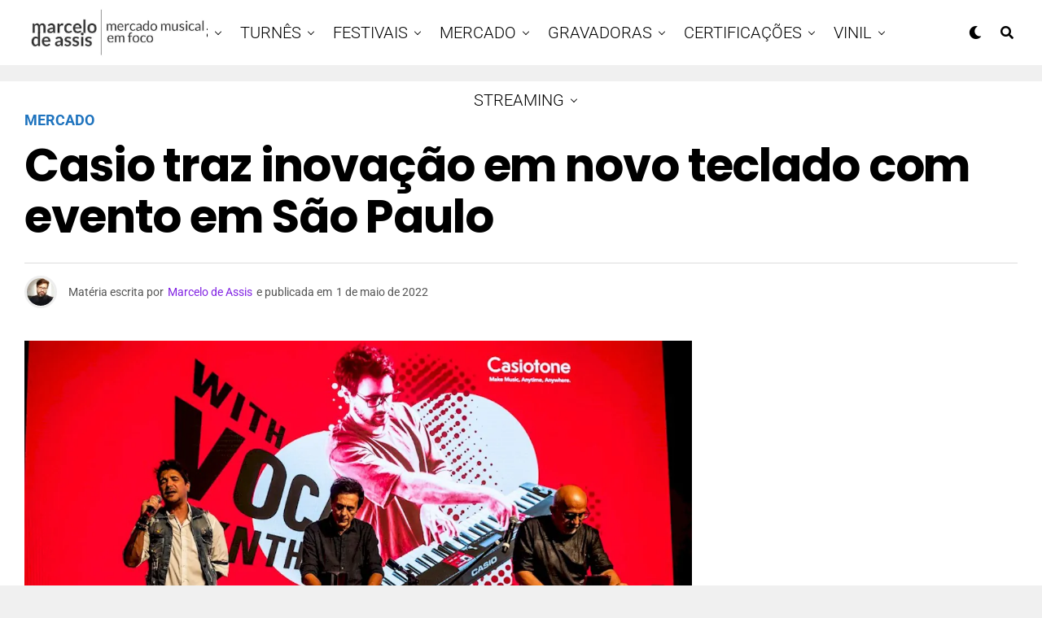

--- FILE ---
content_type: text/html; charset=UTF-8
request_url: https://marcelodeassis.com/casio-casiotone-cts-1000v/
body_size: 26888
content:
<!DOCTYPE html>
<html lang="pt-BR" prefix="og: https://ogp.me/ns#">
<head>
<meta charset="UTF-8" >
<meta name="viewport" id="viewport" content="width=device-width, initial-scale=1.0, maximum-scale=5.0, minimum-scale=1.0, user-scalable=yes" />

<!-- Otimização para mecanismos de pesquisa pelo Rank Math - https://rankmath.com/ -->
<title>Casio traz inovação em novo teclado com evento em São Paulo | Marcelo de Assis</title>
<meta name="description" content="A lendária empresa japonesa de instrumentos musicais e eletrônicos Casio realizou um grande evento na"/>
<meta name="robots" content="follow, index, max-snippet:-1, max-video-preview:-1, max-image-preview:large"/>
<link rel="canonical" href="https://marcelodeassis.com/casio-casiotone-cts-1000v/" />
<meta property="og:locale" content="pt_BR" />
<meta property="og:type" content="article" />
<meta property="og:title" content="Casio traz inovação em novo teclado com evento em São Paulo | Marcelo de Assis" />
<meta property="og:description" content="A lendária empresa japonesa de instrumentos musicais e eletrônicos Casio realizou um grande evento na" />
<meta property="og:url" content="https://marcelodeassis.com/casio-casiotone-cts-1000v/" />
<meta property="og:site_name" content="Marcelo de Assis" />
<meta property="article:publisher" content="https://www.facebook.com/omarcelodeassis" />
<meta property="article:author" content="https://www.facebook.com/omarcelodeassis" />
<meta property="article:tag" content="casio" />
<meta property="article:tag" content="casio casiotone cts1000v" />
<meta property="article:tag" content="casio cts1000v" />
<meta property="article:tag" content="mercado" />
<meta property="article:tag" content="pianos" />
<meta property="article:tag" content="teclado casio" />
<meta property="article:section" content="MERCADO" />
<meta property="og:image" content="https://marcelodeassis.com/wp-content/uploads/2022/05/casio-casio.jpg" />
<meta property="og:image:secure_url" content="https://marcelodeassis.com/wp-content/uploads/2022/05/casio-casio.jpg" />
<meta property="og:image:width" content="1200" />
<meta property="og:image:height" content="675" />
<meta property="og:image:alt" content="Casio traz inovação em novo teclado com evento em São Paulo" />
<meta property="og:image:type" content="image/jpeg" />
<meta property="article:published_time" content="2022-05-01T20:03:37-03:00" />
<meta name="twitter:card" content="summary_large_image" />
<meta name="twitter:title" content="Casio traz inovação em novo teclado com evento em São Paulo | Marcelo de Assis" />
<meta name="twitter:description" content="A lendária empresa japonesa de instrumentos musicais e eletrônicos Casio realizou um grande evento na" />
<meta name="twitter:site" content="@marcelodeassis" />
<meta name="twitter:creator" content="@marcelodeassis" />
<meta name="twitter:image" content="https://marcelodeassis.com/wp-content/uploads/2022/05/casio-casio.jpg" />
<meta name="twitter:label1" content="Escrito por" />
<meta name="twitter:data1" content="Marcelo de Assis" />
<meta name="twitter:label2" content="Tempo para leitura" />
<meta name="twitter:data2" content="1 minuto" />
<script type="application/ld+json" class="rank-math-schema">{"@context":"https://schema.org","@graph":[{"@type":["EntertainmentBusiness","Organization"],"@id":"https://marcelodeassis.com/#organization","name":"Marcelo de Assis","url":"https://marcelodeassis.com","sameAs":["https://www.facebook.com/omarcelodeassis","https://twitter.com/marcelodeassis","https://www.instagram.com/marcelodeassismusica","https://www.linkedin.com/in/marcelodeassismusica/"],"logo":{"@type":"ImageObject","@id":"https://marcelodeassis.com/#logo","url":"http://marcelodeassis.com/wp-content/uploads/2022/12/cropped-logo-1-1.jpg","contentUrl":"http://marcelodeassis.com/wp-content/uploads/2022/12/cropped-logo-1-1.jpg","caption":"Marcelo de Assis","inLanguage":"pt-BR","width":"643","height":"184"},"openingHours":["Monday,Tuesday,Wednesday,Thursday,Friday,Saturday,Sunday 09:00-17:00"],"image":{"@id":"https://marcelodeassis.com/#logo"}},{"@type":"WebSite","@id":"https://marcelodeassis.com/#website","url":"https://marcelodeassis.com","name":"Marcelo de Assis","alternateName":"Jornalista e pesquisador musical","publisher":{"@id":"https://marcelodeassis.com/#organization"},"inLanguage":"pt-BR"},{"@type":"ImageObject","@id":"https://marcelodeassis.com/wp-content/uploads/2022/05/casio-casio.jpg","url":"https://marcelodeassis.com/wp-content/uploads/2022/05/casio-casio.jpg","width":"1200","height":"675","caption":"Casio traz inova\u00e7\u00e3o em novo teclado com evento em S\u00e3o Paulo","inLanguage":"pt-BR"},{"@type":"BreadcrumbList","@id":"https://marcelodeassis.com/casio-casiotone-cts-1000v/#breadcrumb","itemListElement":[{"@type":"ListItem","position":"1","item":{"@id":"https://marcelodeassis.com","name":"In\u00edcio"}},{"@type":"ListItem","position":"2","item":{"@id":"https://marcelodeassis.com/casio-casiotone-cts-1000v/","name":"Casio traz inova\u00e7\u00e3o em novo teclado com evento em S\u00e3o Paulo"}}]},{"@type":"WebPage","@id":"https://marcelodeassis.com/casio-casiotone-cts-1000v/#webpage","url":"https://marcelodeassis.com/casio-casiotone-cts-1000v/","name":"Casio traz inova\u00e7\u00e3o em novo teclado com evento em S\u00e3o Paulo | Marcelo de Assis","datePublished":"2022-05-01T20:03:37-03:00","dateModified":"2022-05-01T20:03:37-03:00","isPartOf":{"@id":"https://marcelodeassis.com/#website"},"primaryImageOfPage":{"@id":"https://marcelodeassis.com/wp-content/uploads/2022/05/casio-casio.jpg"},"inLanguage":"pt-BR","breadcrumb":{"@id":"https://marcelodeassis.com/casio-casiotone-cts-1000v/#breadcrumb"}},{"@type":"Person","@id":"https://marcelodeassis.com/author/marcelo_musica/","name":"Marcelo de Assis","url":"https://marcelodeassis.com/author/marcelo_musica/","image":{"@type":"ImageObject","@id":"https://secure.gravatar.com/avatar/734f38582c801c248fc34cc973821f4e2bc67183bbaeefb0ef11ae4aea6af0b3?s=96&amp;d=mm&amp;r=g","url":"https://secure.gravatar.com/avatar/734f38582c801c248fc34cc973821f4e2bc67183bbaeefb0ef11ae4aea6af0b3?s=96&amp;d=mm&amp;r=g","caption":"Marcelo de Assis","inLanguage":"pt-BR"},"sameAs":["https://marcelodeassis.com","https://www.facebook.com/omarcelodeassis","https://twitter.com/marcelodeassis","https://www.linkedin.com/in/marcelodeassismusica/","https://www.instagram.com/marcelodeassismusica"],"worksFor":{"@id":"https://marcelodeassis.com/#organization"}},{"@type":"BlogPosting","headline":"Casio traz inova\u00e7\u00e3o em novo teclado com evento em S\u00e3o Paulo | Marcelo de Assis","keywords":"Casio","datePublished":"2022-05-01T20:03:37-03:00","dateModified":"2022-05-01T20:03:37-03:00","author":{"@id":"https://marcelodeassis.com/author/marcelo_musica/","name":"Marcelo de Assis"},"publisher":{"@id":"https://marcelodeassis.com/#organization"},"description":"A lend\u00e1ria empresa japonesa de instrumentos musicais e eletr\u00f4nicos Casio realizou um grande evento na","name":"Casio traz inova\u00e7\u00e3o em novo teclado com evento em S\u00e3o Paulo | Marcelo de Assis","@id":"https://marcelodeassis.com/casio-casiotone-cts-1000v/#richSnippet","isPartOf":{"@id":"https://marcelodeassis.com/casio-casiotone-cts-1000v/#webpage"},"image":{"@id":"https://marcelodeassis.com/wp-content/uploads/2022/05/casio-casio.jpg"},"inLanguage":"pt-BR","mainEntityOfPage":{"@id":"https://marcelodeassis.com/casio-casiotone-cts-1000v/#webpage"}}]}</script>
<!-- /Plugin de SEO Rank Math para WordPress -->

<link rel='dns-prefetch' href='//fonts.googleapis.com' />
<link rel="alternate" type="application/rss+xml" title="Feed para Marcelo de Assis  &raquo;" href="https://marcelodeassis.com/feed/" />
<link rel="alternate" type="application/rss+xml" title="Feed de comentários para Marcelo de Assis  &raquo;" href="https://marcelodeassis.com/comments/feed/" />
<link rel="alternate" type="application/rss+xml" title="Feed de comentários para Marcelo de Assis  &raquo; Casio traz inovação em novo teclado com evento em São Paulo" href="https://marcelodeassis.com/casio-casiotone-cts-1000v/feed/" />
<link rel="alternate" title="oEmbed (JSON)" type="application/json+oembed" href="https://marcelodeassis.com/wp-json/oembed/1.0/embed?url=https%3A%2F%2Fmarcelodeassis.com%2Fcasio-casiotone-cts-1000v%2F" />
<link rel="alternate" title="oEmbed (XML)" type="text/xml+oembed" href="https://marcelodeassis.com/wp-json/oembed/1.0/embed?url=https%3A%2F%2Fmarcelodeassis.com%2Fcasio-casiotone-cts-1000v%2F&#038;format=xml" />
		<!-- This site uses the Google Analytics by MonsterInsights plugin v9.10.1 - Using Analytics tracking - https://www.monsterinsights.com/ -->
							<script src="//www.googletagmanager.com/gtag/js?id=G-36GZ5641XD"  data-cfasync="false" data-wpfc-render="false" type="text/javascript" async></script>
			<script data-cfasync="false" data-wpfc-render="false" type="text/javascript">
				var mi_version = '9.10.1';
				var mi_track_user = true;
				var mi_no_track_reason = '';
								var MonsterInsightsDefaultLocations = {"page_location":"https:\/\/marcelodeassis.com\/casio-casiotone-cts-1000v\/"};
								if ( typeof MonsterInsightsPrivacyGuardFilter === 'function' ) {
					var MonsterInsightsLocations = (typeof MonsterInsightsExcludeQuery === 'object') ? MonsterInsightsPrivacyGuardFilter( MonsterInsightsExcludeQuery ) : MonsterInsightsPrivacyGuardFilter( MonsterInsightsDefaultLocations );
				} else {
					var MonsterInsightsLocations = (typeof MonsterInsightsExcludeQuery === 'object') ? MonsterInsightsExcludeQuery : MonsterInsightsDefaultLocations;
				}

								var disableStrs = [
										'ga-disable-G-36GZ5641XD',
									];

				/* Function to detect opted out users */
				function __gtagTrackerIsOptedOut() {
					for (var index = 0; index < disableStrs.length; index++) {
						if (document.cookie.indexOf(disableStrs[index] + '=true') > -1) {
							return true;
						}
					}

					return false;
				}

				/* Disable tracking if the opt-out cookie exists. */
				if (__gtagTrackerIsOptedOut()) {
					for (var index = 0; index < disableStrs.length; index++) {
						window[disableStrs[index]] = true;
					}
				}

				/* Opt-out function */
				function __gtagTrackerOptout() {
					for (var index = 0; index < disableStrs.length; index++) {
						document.cookie = disableStrs[index] + '=true; expires=Thu, 31 Dec 2099 23:59:59 UTC; path=/';
						window[disableStrs[index]] = true;
					}
				}

				if ('undefined' === typeof gaOptout) {
					function gaOptout() {
						__gtagTrackerOptout();
					}
				}
								window.dataLayer = window.dataLayer || [];

				window.MonsterInsightsDualTracker = {
					helpers: {},
					trackers: {},
				};
				if (mi_track_user) {
					function __gtagDataLayer() {
						dataLayer.push(arguments);
					}

					function __gtagTracker(type, name, parameters) {
						if (!parameters) {
							parameters = {};
						}

						if (parameters.send_to) {
							__gtagDataLayer.apply(null, arguments);
							return;
						}

						if (type === 'event') {
														parameters.send_to = monsterinsights_frontend.v4_id;
							var hookName = name;
							if (typeof parameters['event_category'] !== 'undefined') {
								hookName = parameters['event_category'] + ':' + name;
							}

							if (typeof MonsterInsightsDualTracker.trackers[hookName] !== 'undefined') {
								MonsterInsightsDualTracker.trackers[hookName](parameters);
							} else {
								__gtagDataLayer('event', name, parameters);
							}
							
						} else {
							__gtagDataLayer.apply(null, arguments);
						}
					}

					__gtagTracker('js', new Date());
					__gtagTracker('set', {
						'developer_id.dZGIzZG': true,
											});
					if ( MonsterInsightsLocations.page_location ) {
						__gtagTracker('set', MonsterInsightsLocations);
					}
										__gtagTracker('config', 'G-36GZ5641XD', {"forceSSL":"true","link_attribution":"true"} );
										window.gtag = __gtagTracker;										(function () {
						/* https://developers.google.com/analytics/devguides/collection/analyticsjs/ */
						/* ga and __gaTracker compatibility shim. */
						var noopfn = function () {
							return null;
						};
						var newtracker = function () {
							return new Tracker();
						};
						var Tracker = function () {
							return null;
						};
						var p = Tracker.prototype;
						p.get = noopfn;
						p.set = noopfn;
						p.send = function () {
							var args = Array.prototype.slice.call(arguments);
							args.unshift('send');
							__gaTracker.apply(null, args);
						};
						var __gaTracker = function () {
							var len = arguments.length;
							if (len === 0) {
								return;
							}
							var f = arguments[len - 1];
							if (typeof f !== 'object' || f === null || typeof f.hitCallback !== 'function') {
								if ('send' === arguments[0]) {
									var hitConverted, hitObject = false, action;
									if ('event' === arguments[1]) {
										if ('undefined' !== typeof arguments[3]) {
											hitObject = {
												'eventAction': arguments[3],
												'eventCategory': arguments[2],
												'eventLabel': arguments[4],
												'value': arguments[5] ? arguments[5] : 1,
											}
										}
									}
									if ('pageview' === arguments[1]) {
										if ('undefined' !== typeof arguments[2]) {
											hitObject = {
												'eventAction': 'page_view',
												'page_path': arguments[2],
											}
										}
									}
									if (typeof arguments[2] === 'object') {
										hitObject = arguments[2];
									}
									if (typeof arguments[5] === 'object') {
										Object.assign(hitObject, arguments[5]);
									}
									if ('undefined' !== typeof arguments[1].hitType) {
										hitObject = arguments[1];
										if ('pageview' === hitObject.hitType) {
											hitObject.eventAction = 'page_view';
										}
									}
									if (hitObject) {
										action = 'timing' === arguments[1].hitType ? 'timing_complete' : hitObject.eventAction;
										hitConverted = mapArgs(hitObject);
										__gtagTracker('event', action, hitConverted);
									}
								}
								return;
							}

							function mapArgs(args) {
								var arg, hit = {};
								var gaMap = {
									'eventCategory': 'event_category',
									'eventAction': 'event_action',
									'eventLabel': 'event_label',
									'eventValue': 'event_value',
									'nonInteraction': 'non_interaction',
									'timingCategory': 'event_category',
									'timingVar': 'name',
									'timingValue': 'value',
									'timingLabel': 'event_label',
									'page': 'page_path',
									'location': 'page_location',
									'title': 'page_title',
									'referrer' : 'page_referrer',
								};
								for (arg in args) {
																		if (!(!args.hasOwnProperty(arg) || !gaMap.hasOwnProperty(arg))) {
										hit[gaMap[arg]] = args[arg];
									} else {
										hit[arg] = args[arg];
									}
								}
								return hit;
							}

							try {
								f.hitCallback();
							} catch (ex) {
							}
						};
						__gaTracker.create = newtracker;
						__gaTracker.getByName = newtracker;
						__gaTracker.getAll = function () {
							return [];
						};
						__gaTracker.remove = noopfn;
						__gaTracker.loaded = true;
						window['__gaTracker'] = __gaTracker;
					})();
									} else {
										console.log("");
					(function () {
						function __gtagTracker() {
							return null;
						}

						window['__gtagTracker'] = __gtagTracker;
						window['gtag'] = __gtagTracker;
					})();
									}
			</script>
							<!-- / Google Analytics by MonsterInsights -->
		
<link data-optimized="2" rel="stylesheet" href="https://marcelodeassis.com/wp-content/litespeed/css/3fe33a1409884aa198f8c71bcaff2083.css?ver=c2b5b" />










<script type="text/javascript" src="https://marcelodeassis.com/wp-content/plugins/google-analytics-for-wordpress/assets/js/frontend-gtag.min.js?ver=9.10.1" id="monsterinsights-frontend-script-js" async="async" data-wp-strategy="async"></script>
<script data-cfasync="false" data-wpfc-render="false" type="text/javascript" id='monsterinsights-frontend-script-js-extra'>/* <![CDATA[ */
var monsterinsights_frontend = {"js_events_tracking":"true","download_extensions":"doc,pdf,ppt,zip,xls,docx,pptx,xlsx","inbound_paths":"[{\"path\":\"\\\/go\\\/\",\"label\":\"affiliate\"},{\"path\":\"\\\/recommend\\\/\",\"label\":\"affiliate\"}]","home_url":"https:\/\/marcelodeassis.com","hash_tracking":"false","v4_id":"G-36GZ5641XD"};/* ]]> */
</script>
<script type="text/javascript" src="https://marcelodeassis.com/wp-includes/js/jquery/jquery.min.js?ver=3.7.1" id="jquery-core-js"></script>
<script type="text/javascript" src="https://marcelodeassis.com/wp-includes/js/jquery/jquery-migrate.min.js?ver=3.4.1" id="jquery-migrate-js"></script>
<link rel="https://api.w.org/" href="https://marcelodeassis.com/wp-json/" /><link rel="alternate" title="JSON" type="application/json" href="https://marcelodeassis.com/wp-json/wp/v2/posts/67592" /><link rel="EditURI" type="application/rsd+xml" title="RSD" href="https://marcelodeassis.com/xmlrpc.php?rsd" />

<link rel='shortlink' href='https://marcelodeassis.com/?p=67592' />
<!-- Google tag (gtag.js) -->
<script async src="https://www.googletagmanager.com/gtag/js?id=G-G2LZS33C37"></script>
<script>
  window.dataLayer = window.dataLayer || [];
  function gtag(){dataLayer.push(arguments);}
  gtag('js', new Date());

  gtag('config', 'G-G2LZS33C37');
</script>

 <script>document.createElement( "picture" );if(!window.HTMLPictureElement && document.addEventListener) {window.addEventListener("DOMContentLoaded", function() {var s = document.createElement("script");s.src = "https://marcelodeassis.com/wp-content/plugins/webp-express/js/picturefill.min.js";document.body.appendChild(s);});}</script><link rel="pingback" href="https://marcelodeassis.com/xmlrpc.php"><!-- Google tag (gtag.js) -->
<script async src="https://www.googletagmanager.com/gtag/js?id=G-36GZ5641XD"></script>
<script>
  window.dataLayer = window.dataLayer || [];
  function gtag(){dataLayer.push(arguments);}
  gtag('js', new Date());

  gtag('config', 'G-36GZ5641XD');
</script>
<link rel="icon" href="https://marcelodeassis.com/wp-content/uploads/2022/04/cropped-LOGOTIPO-FAVICOM-MARCELO-DE-ASSIS-32x32.jpg" sizes="32x32" />
<link rel="icon" href="https://marcelodeassis.com/wp-content/uploads/2022/04/cropped-LOGOTIPO-FAVICOM-MARCELO-DE-ASSIS-192x192.jpg" sizes="192x192" />
<link rel="apple-touch-icon" href="https://marcelodeassis.com/wp-content/uploads/2022/04/cropped-LOGOTIPO-FAVICOM-MARCELO-DE-ASSIS-180x180.jpg" />
<meta name="msapplication-TileImage" content="https://marcelodeassis.com/wp-content/uploads/2022/04/cropped-LOGOTIPO-FAVICOM-MARCELO-DE-ASSIS-270x270.jpg" />
</head>
<body class="wp-singular post-template-default single single-post postid-67592 single-format-standard wp-custom-logo wp-embed-responsive wp-theme-zoxpress zox-tech2 zox-s6" >
	<div id="zox-site" class="left zoxrel ">
		<div id="zox-fly-wrap">
	<div id="zox-fly-menu-top" class="left relative">
		<div id="zox-fly-logo" class="left relative">
							<a href="https://marcelodeassis.com/"><picture><source srcset="https://marcelodeassis.com/wp-content/webp-express/webp-images/uploads/2024/10/logo-marcelo-de-assis-footer-2.png.webp" type="image/webp"><img src="https://marcelodeassis.com/wp-content/uploads/2024/10/logo-marcelo-de-assis-footer-2.png" alt="Marcelo de Assis " data-rjs="2" class="webpexpress-processed"></picture></a>
					</div><!--zox-fly-logo-->
		<div class="zox-fly-but-wrap zox-fly-but-menu zox-fly-but-click">
			<span></span>
			<span></span>
			<span></span>
			<span></span>
		</div><!--zox-fly-but-wrap-->
	</div><!--zox-fly-menu-top-->
	<div id="zox-fly-menu-wrap">
		<nav class="zox-fly-nav-menu left relative">
			<div class="menu"><ul>
<li class="page_item page-item-86"><a href="https://marcelodeassis.com/blog-page/">Blog Page</a></li>
<li class="page_item page-item-368"><a href="https://marcelodeassis.com/contact/">Contact</a></li>
<li class="page_item page-item-68641"><a href="https://marcelodeassis.com/contato-2-2/">Contato</a></li>
<li class="page_item page-item-9 current_page_parent"><a href="https://marcelodeassis.com/blog/">Marcelo de Assis</a></li>
<li class="page_item page-item-88"><a href="https://marcelodeassis.com/">Música, mercado, streaming, vinil</a></li>
<li class="page_item page-item-586"><a href="https://marcelodeassis.com/privacy-policy-2/">Privacy Policy</a></li>
<li class="page_item page-item-2"><a href="https://marcelodeassis.com/sample-page/">Sample Page</a></li>
<li class="page_item page-item-7"><a href="https://marcelodeassis.com/sobre/">Sobre</a></li>
<li class="page_item page-item-116"><a href="https://marcelodeassis.com/subscribe/">Subscribe</a></li>
<li class="page_item page-item-68661"><a href="https://marcelodeassis.com/termos-de-uso/">Termos de Uso</a></li>
<li class="page_item page-item-245"><a href="https://marcelodeassis.com/typography/">Typography</a></li>
</ul></div>
		</nav>
	</div><!--zox-fly-menu-wrap-->
	<div id="zox-fly-soc-wrap">
		<span class="zox-fly-soc-head">Connect with us</span>
		<ul class="zox-fly-soc-list left relative">
							<li><a href="https://www.facebook.com/omarcelodeassis" target="_blank" class="fab fa-facebook-f"></a></li>
										<li><a href="https://x.com/marcelodeassis" target="_blank" class="fab fa-twitter"></a></li>
										<li><a href="https://www.instagram.com/marcelodeassismusica" target="_blank" class="fab fa-instagram"></a></li>
													<li><a href="https://www.youtube.com/marcelodeassis" target="_blank" class="fab fa-youtube"></a></li>
										<li><a href="https://www.linkedin.com/in/marcelodeassismusica/" target="_blank" class="fab fa-linkedin-in"></a></li>
											</ul>
	</div><!--zox-fly-soc-wrap-->
</div><!--zox-fly-wrap-->		<div id="zox-search-wrap">
			<div class="zox-search-cont">
				<p class="zox-search-p">O que você está procurando?</p>
				<div class="zox-search-box">
					<form method="get" id="zox-search-form" action="https://marcelodeassis.com/">
	<input type="text" name="s" id="zox-search-input" value="Search" onfocus='if (this.value == "Search") { this.value = ""; }' onblur='if (this.value == "Search") { this.value = ""; }' />
	<input type="submit" id="zox-search-submit" value="Search" />
</form>				</div><!--zox-search-box-->
			</div><!--zox-serach-cont-->
			<div class="zox-search-but-wrap zox-search-click">
				<span></span>
				<span></span>
			</div><!--zox-search-but-wrap-->
		</div><!--zox-search-wrap-->
				<div id="zox-site-wall" class="left zoxrel">
			<div id="zox-lead-top-wrap">
				<div id="zox-lead-top-in">
					<div id="zox-lead-top">
											</div><!--zox-lead-top-->
				</div><!--zox-lead-top-in-->
			</div><!--zox-lead-top-wrap-->
			<div id="zox-site-main" class="left zoxrel">
				<header id="zox-main-head-wrap" class="left zoxrel zox-trans-head">
																<div id="zox-bot-head-wrap" class="left zoxrel">
	<div class="zox-head-width">
		<div id="zox-bot-head">
			<div id="zox-bot-head-left">
				<div class="zox-fly-but-wrap zoxrel zox-fly-but-click">
					<span></span>
					<span></span>
					<span></span>
					<span></span>
				</div><!--zox-fly-but-wrap-->
			</div><!--zox-bot-head-left-->
			<div id="zox-bot-head-mid" class="relative">
				<div class="zox-bot-head-logo">
					<div class="zox-bot-head-logo-main">
													<a href="https://marcelodeassis.com/"><picture><source srcset="https://marcelodeassis.com/wp-content/webp-express/webp-images/uploads/2024/10/logo-marcelo-de-assis-footer-2.png.webp" type="image/webp"><img class="zox-logo-stand webpexpress-processed" src="https://marcelodeassis.com/wp-content/uploads/2024/10/logo-marcelo-de-assis-footer-2.png" alt="Marcelo de Assis " data-rjs="2"></picture><img class="zox-logo-dark" src="" alt="Marcelo de Assis " data-rjs="2" /></a>
											</div><!--zox-bot-head-logo-main-->
																<h2 class="zox-logo-title">Marcelo de Assis </h2>
									</div><!--zox-bot-head-logo-->
				<div class="zox-bot-head-menu">
					<div class="zox-nav-menu">
						<div class="menu-menu-principal-container"><ul id="menu-menu-principal" class="menu"><li id="menu-item-146178" class="menu-item menu-item-type-taxonomy menu-item-object-category menu-item-146178 zox-mega-drop"><a href="https://marcelodeassis.com/category/docs/">DOCS</a><div class="zox-mega-dropdown"><div class="zox-head-width"><ul class="zox-mega-list"><li><a href="https://marcelodeassis.com/eddie-murphy-cinebiografia-george-clinton/"><div class="zox-mega-img"><picture><source srcset="https://marcelodeassis.com/wp-content/webp-express/webp-images/uploads/2024/11/eddie-murphy-e-george-clinton-wikimedia-commons-600x337.png.webp 600w, https://marcelodeassis.com/wp-content/webp-express/webp-images/uploads/2024/11/eddie-murphy-e-george-clinton-wikimedia-commons-1024x576.png.webp 1024w" sizes="(max-width: 600px) 100vw, 600px" type="image/webp"><img width="600" height="337" src="https://marcelodeassis.com/wp-content/uploads/2024/11/eddie-murphy-e-george-clinton-wikimedia-commons-600x337.png" class="attachment-zox-mid-thumb size-zox-mid-thumb wp-post-image webpexpress-processed" alt="Eddie Murphy estrelará cinebiografia de George Clinton, um dos reis do funk" decoding="async" fetchpriority="high" srcset="https://marcelodeassis.com/wp-content/uploads/2024/11/eddie-murphy-e-george-clinton-wikimedia-commons-600x337.png 600w, https://marcelodeassis.com/wp-content/uploads/2024/11/eddie-murphy-e-george-clinton-wikimedia-commons-1024x576.png 1024w" sizes="(max-width: 600px) 100vw, 600px"></picture></div><p>Eddie Murphy estrelará cinebiografia de George Clinton, um dos reis do funk</p></a></li><li><a href="https://marcelodeassis.com/documentario-bruce-springsteen/"><div class="zox-mega-img"><picture><source srcset="https://marcelodeassis.com/wp-content/webp-express/webp-images/uploads/2024/10/bruce-springsteen-wikimedia-commons-600x337.png.webp 600w, https://marcelodeassis.com/wp-content/webp-express/webp-images/uploads/2024/10/bruce-springsteen-wikimedia-commons-1024x576.png.webp 1024w" sizes="(max-width: 600px) 100vw, 600px" type="image/webp"><img width="600" height="337" src="https://marcelodeassis.com/wp-content/uploads/2024/10/bruce-springsteen-wikimedia-commons-600x337.png" class="attachment-zox-mid-thumb size-zox-mid-thumb wp-post-image webpexpress-processed" alt="Documentário sobre Bruce Springsteen estreia no streaming" decoding="async" srcset="https://marcelodeassis.com/wp-content/uploads/2024/10/bruce-springsteen-wikimedia-commons-600x337.png 600w, https://marcelodeassis.com/wp-content/uploads/2024/10/bruce-springsteen-wikimedia-commons-1024x576.png 1024w" sizes="(max-width: 600px) 100vw, 600px"></picture></div><p>Documentário sobre Bruce Springsteen estreia no streaming</p></a></li><li><a href="https://marcelodeassis.com/elton-john-anuncia-novo-documentario-na-disney/"><div class="zox-mega-img"><picture><source srcset="https://marcelodeassis.com/wp-content/webp-express/webp-images/uploads/2024/10/elton-john-instagram-2-600x337.jpg.webp 600w, https://marcelodeassis.com/wp-content/webp-express/webp-images/uploads/2024/10/elton-john-instagram-2-1024x576.jpg.webp 1024w" sizes="(max-width: 600px) 100vw, 600px" type="image/webp"><img width="600" height="337" src="https://marcelodeassis.com/wp-content/uploads/2024/10/elton-john-instagram-2-600x337.jpg" class="attachment-zox-mid-thumb size-zox-mid-thumb wp-post-image webpexpress-processed" alt="Elton John anuncia novo documentário na Disney+" decoding="async" srcset="https://marcelodeassis.com/wp-content/uploads/2024/10/elton-john-instagram-2-600x337.jpg 600w, https://marcelodeassis.com/wp-content/uploads/2024/10/elton-john-instagram-2-1024x576.jpg 1024w" sizes="(max-width: 600px) 100vw, 600px"></picture></div><p>Elton John anuncia novo documentário na Disney+</p></a></li><li><a href="https://marcelodeassis.com/spotify-documentario-travis-scott/"><div class="zox-mega-img"><picture><source srcset="https://marcelodeassis.com/wp-content/webp-express/webp-images/uploads/2024/10/travis-scott-sme-italy-2.png.webp 1200w, https://marcelodeassis.com/wp-content/webp-express/webp-images/uploads/2024/10/travis-scott-sme-italy-2-300x158.png.webp 300w, https://marcelodeassis.com/wp-content/webp-express/webp-images/uploads/2024/10/travis-scott-sme-italy-2-512x269.png.webp 512w, https://marcelodeassis.com/wp-content/webp-express/webp-images/uploads/2024/10/travis-scott-sme-italy-2-768x403.png.webp 768w" sizes="(max-width: 600px) 100vw, 600px" type="image/webp"><img width="600" height="315" src="https://marcelodeassis.com/wp-content/uploads/2024/10/travis-scott-sme-italy-2.png" class="attachment-zox-mid-thumb size-zox-mid-thumb wp-post-image webpexpress-processed" alt="Spotify lança documentário sobre Travis Scott" decoding="async" srcset="https://marcelodeassis.com/wp-content/uploads/2024/10/travis-scott-sme-italy-2.png 1200w, https://marcelodeassis.com/wp-content/uploads/2024/10/travis-scott-sme-italy-2-300x158.png 300w, https://marcelodeassis.com/wp-content/uploads/2024/10/travis-scott-sme-italy-2-512x269.png 512w, https://marcelodeassis.com/wp-content/uploads/2024/10/travis-scott-sme-italy-2-768x403.png 768w" sizes="(max-width: 600px) 100vw, 600px"></picture></div><p>Spotify lança documentário sobre Travis Scott</p></a></li><li><a href="https://marcelodeassis.com/we-are-the-world-sucesso-spotify/"><div class="zox-mega-img"><picture><source srcset="https://marcelodeassis.com/wp-content/webp-express/webp-images/uploads/2024/01/we-are-the-world-2-netflix-600x337.jpg.webp 600w, https://marcelodeassis.com/wp-content/webp-express/webp-images/uploads/2024/01/we-are-the-world-2-netflix-1024x576.jpg.webp 1024w" sizes="(max-width: 600px) 100vw, 600px" type="image/webp"><img width="600" height="337" src="https://marcelodeassis.com/wp-content/uploads/2024/01/we-are-the-world-2-netflix-600x337.jpg" class="attachment-zox-mid-thumb size-zox-mid-thumb wp-post-image webpexpress-processed" alt="'We Are The World': 39 anos após ser lançado, single é sucesso no Spotify" decoding="async" srcset="https://marcelodeassis.com/wp-content/uploads/2024/01/we-are-the-world-2-netflix-600x337.jpg 600w, https://marcelodeassis.com/wp-content/uploads/2024/01/we-are-the-world-2-netflix-1024x576.jpg 1024w" sizes="(max-width: 600px) 100vw, 600px"></picture></div><p>&#8216;We Are The World&#8217;: 39 anos após ser lançado, single é sucesso no Spotify</p></a></li></ul></div></div></li>
<li id="menu-item-146179" class="menu-item menu-item-type-taxonomy menu-item-object-category menu-item-146179 zox-mega-drop"><a href="https://marcelodeassis.com/category/turnes/">TURNÊS</a><div class="zox-mega-dropdown"><div class="zox-head-width"><ul class="zox-mega-list"><li><a href="https://marcelodeassis.com/dave-matthews-band-turne-desperdicio-zero/"><div class="zox-mega-img"><picture><source srcset="https://marcelodeassis.com/wp-content/webp-express/webp-images/uploads/2024/11/dave-matthews-creative-commons-600x337.png.webp 600w, https://marcelodeassis.com/wp-content/webp-express/webp-images/uploads/2024/11/dave-matthews-creative-commons-1024x576.png.webp 1024w" sizes="(max-width: 600px) 100vw, 600px" type="image/webp"><img width="600" height="337" src="https://marcelodeassis.com/wp-content/uploads/2024/11/dave-matthews-creative-commons-600x337.png" class="attachment-zox-mid-thumb size-zox-mid-thumb wp-post-image webpexpress-processed" alt="Dave Matthews Band é elogiada por turnê "desperdício zero"" decoding="async" srcset="https://marcelodeassis.com/wp-content/uploads/2024/11/dave-matthews-creative-commons-600x337.png 600w, https://marcelodeassis.com/wp-content/uploads/2024/11/dave-matthews-creative-commons-1024x576.png 1024w" sizes="(max-width: 600px) 100vw, 600px"></picture></div><p>Dave Matthews Band é elogiada por turnê &#8220;desperdício zero&#8221;</p></a></li><li><a href="https://marcelodeassis.com/monsters-of-rock-ingressos/"><div class="zox-mega-img"><picture><source srcset="https://marcelodeassis.com/wp-content/webp-express/webp-images/uploads/2024/11/scorpions-wikimedia-commons-600x337.png.webp 600w, https://marcelodeassis.com/wp-content/webp-express/webp-images/uploads/2024/11/scorpions-wikimedia-commons-1024x576.png.webp 1024w" sizes="(max-width: 600px) 100vw, 600px" type="image/webp"><img width="600" height="337" src="https://marcelodeassis.com/wp-content/uploads/2024/11/scorpions-wikimedia-commons-600x337.png" class="attachment-zox-mid-thumb size-zox-mid-thumb wp-post-image webpexpress-processed" alt="Monsters Of Rock: iniciam as vendas de ingressos para o festival em SP" decoding="async" srcset="https://marcelodeassis.com/wp-content/uploads/2024/11/scorpions-wikimedia-commons-600x337.png 600w, https://marcelodeassis.com/wp-content/uploads/2024/11/scorpions-wikimedia-commons-1024x576.png 1024w" sizes="(max-width: 600px) 100vw, 600px"></picture></div><p>Monsters Of Rock: iniciam as vendas de ingressos para o festival em SP</p></a></li><li><a href="https://marcelodeassis.com/madonna-produtor-rio/"><div class="zox-mega-img"><picture><source srcset="https://marcelodeassis.com/wp-content/webp-express/webp-images/uploads/2024/03/madonna-instagram-11.jpg.webp 1200w, https://marcelodeassis.com/wp-content/webp-express/webp-images/uploads/2024/03/madonna-instagram-11-300x158.jpg.webp 300w, https://marcelodeassis.com/wp-content/webp-express/webp-images/uploads/2024/03/madonna-instagram-11-512x269.jpg.webp 512w, https://marcelodeassis.com/wp-content/webp-express/webp-images/uploads/2024/03/madonna-instagram-11-768x403.jpg.webp 768w" sizes="(max-width: 600px) 100vw, 600px" type="image/webp"><img width="600" height="315" src="https://marcelodeassis.com/wp-content/uploads/2024/03/madonna-instagram-11.jpg" class="attachment-zox-mid-thumb size-zox-mid-thumb wp-post-image webpexpress-processed" alt="Madonna: produtor já realizou megashow dos Rolling Stones no Rio" decoding="async" srcset="https://marcelodeassis.com/wp-content/uploads/2024/03/madonna-instagram-11.jpg 1200w, https://marcelodeassis.com/wp-content/uploads/2024/03/madonna-instagram-11-300x158.jpg 300w, https://marcelodeassis.com/wp-content/uploads/2024/03/madonna-instagram-11-512x269.jpg 512w, https://marcelodeassis.com/wp-content/uploads/2024/03/madonna-instagram-11-768x403.jpg 768w" sizes="(max-width: 600px) 100vw, 600px"></picture></div><p>Madonna: produtor já realizou megashow dos Rolling Stones no Rio</p></a></li><li><a href="https://marcelodeassis.com/ze-ramalho-sucessos-ingressos/"><div class="zox-mega-img"><picture><source srcset="https://marcelodeassis.com/wp-content/webp-express/webp-images/uploads/2024/02/ze-ramalho-divulgacao.jpg-2-600x337.jpg.webp 600w, https://marcelodeassis.com/wp-content/webp-express/webp-images/uploads/2024/02/ze-ramalho-divulgacao.jpg-2-1024x576.jpg.webp 1024w" sizes="(max-width: 600px) 100vw, 600px" type="image/webp"><img width="600" height="337" src="https://marcelodeassis.com/wp-content/uploads/2024/02/ze-ramalho-divulgacao.jpg-2-600x337.jpg" class="attachment-zox-mid-thumb size-zox-mid-thumb wp-post-image webpexpress-processed" alt="Zé Ramalho abre março com 'Show dos Sucessos' em São Paulo" decoding="async" srcset="https://marcelodeassis.com/wp-content/uploads/2024/02/ze-ramalho-divulgacao.jpg-2-600x337.jpg 600w, https://marcelodeassis.com/wp-content/uploads/2024/02/ze-ramalho-divulgacao.jpg-2-1024x576.jpg 1024w" sizes="(max-width: 600px) 100vw, 600px"></picture></div><p>Zé Ramalho abre março com &#8216;Show dos Sucessos&#8217; em São Paulo</p></a></li><li><a href="https://marcelodeassis.com/men-at-work-rio-ingressos/"><div class="zox-mega-img"><picture><source srcset="https://marcelodeassis.com/wp-content/webp-express/webp-images/uploads/2024/01/men-at-work-instagram-2-600x337.jpg.webp 600w, https://marcelodeassis.com/wp-content/webp-express/webp-images/uploads/2024/01/men-at-work-instagram-2-1024x576.jpg.webp 1024w" sizes="(max-width: 600px) 100vw, 600px" type="image/webp"><img width="600" height="337" src="https://marcelodeassis.com/wp-content/uploads/2024/01/men-at-work-instagram-2-600x337.jpg" class="attachment-zox-mid-thumb size-zox-mid-thumb wp-post-image webpexpress-processed" alt="Men At Work inicia sua turnê brasileira no Rio" decoding="async" srcset="https://marcelodeassis.com/wp-content/uploads/2024/01/men-at-work-instagram-2-600x337.jpg 600w, https://marcelodeassis.com/wp-content/uploads/2024/01/men-at-work-instagram-2-1024x576.jpg 1024w" sizes="(max-width: 600px) 100vw, 600px"></picture></div><p>Men At Work inicia sua turnê brasileira no Rio</p></a></li></ul></div></div></li>
<li id="menu-item-146181" class="menu-item menu-item-type-taxonomy menu-item-object-category menu-item-146181 zox-mega-drop"><a href="https://marcelodeassis.com/category/festivais/">FESTIVAIS</a><div class="zox-mega-dropdown"><div class="zox-head-width"><ul class="zox-mega-list"><li><a href="https://marcelodeassis.com/rock-in-rio-headliners-datas/"><div class="zox-mega-img"><picture><source srcset="https://marcelodeassis.com/wp-content/webp-express/webp-images/uploads/2024/01/rock-in-rio-divulgacao-600x337.png.webp 600w, https://marcelodeassis.com/wp-content/webp-express/webp-images/uploads/2024/01/rock-in-rio-divulgacao-1024x576.png.webp 1024w" sizes="(max-width: 600px) 100vw, 600px" type="image/webp"><img width="600" height="337" src="https://marcelodeassis.com/wp-content/uploads/2024/01/rock-in-rio-divulgacao-600x337.png" class="attachment-zox-mid-thumb size-zox-mid-thumb wp-post-image webpexpress-processed" alt="Rock In Rio: headliners do festival já tem datas definidas. Confira" decoding="async" srcset="https://marcelodeassis.com/wp-content/uploads/2024/01/rock-in-rio-divulgacao-600x337.png 600w, https://marcelodeassis.com/wp-content/uploads/2024/01/rock-in-rio-divulgacao-1024x576.png 1024w" sizes="(max-width: 600px) 100vw, 600px"></picture></div><p>Rock In Rio: headliners do festival já tem datas definidas. Confira</p></a></li><li><a href="https://marcelodeassis.com/lollapalooza-brasil-2024-ingressos/"><div class="zox-mega-img"><picture><source srcset="https://marcelodeassis.com/wp-content/webp-express/webp-images/uploads/2023/09/lollapalooza-brasil-divulgacao.jpg.webp 1200w, https://marcelodeassis.com/wp-content/webp-express/webp-images/uploads/2023/09/lollapalooza-brasil-divulgacao-300x158.jpg.webp 300w, https://marcelodeassis.com/wp-content/webp-express/webp-images/uploads/2023/09/lollapalooza-brasil-divulgacao-512x269.jpg.webp 512w, https://marcelodeassis.com/wp-content/webp-express/webp-images/uploads/2023/09/lollapalooza-brasil-divulgacao-768x403.jpg.webp 768w, https://marcelodeassis.com/wp-content/webp-express/webp-images/uploads/2023/09/lollapalooza-brasil-divulgacao-150x79.jpg.webp 150w" sizes="(max-width: 600px) 100vw, 600px" type="image/webp"><img width="600" height="315" src="https://marcelodeassis.com/wp-content/uploads/2023/09/lollapalooza-brasil-divulgacao.jpg" class="attachment-zox-mid-thumb size-zox-mid-thumb wp-post-image webpexpress-processed" alt="Lollapalooza Brasil 2024 anuncia a data da venda dos ingressos" decoding="async" srcset="https://marcelodeassis.com/wp-content/uploads/2023/09/lollapalooza-brasil-divulgacao.jpg 1200w, https://marcelodeassis.com/wp-content/uploads/2023/09/lollapalooza-brasil-divulgacao-300x158.jpg 300w, https://marcelodeassis.com/wp-content/uploads/2023/09/lollapalooza-brasil-divulgacao-512x269.jpg 512w, https://marcelodeassis.com/wp-content/uploads/2023/09/lollapalooza-brasil-divulgacao-768x403.jpg 768w, https://marcelodeassis.com/wp-content/uploads/2023/09/lollapalooza-brasil-divulgacao-150x79.jpg 150w" sizes="(max-width: 600px) 100vw, 600px"></picture></div><p>Lollapalooza Brasil 2024 anuncia a data da venda dos ingressos</p></a></li><li><a href="https://marcelodeassis.com/rock-in-rio-40-anos-em-2024/"><div class="zox-mega-img"><picture><source srcset="https://marcelodeassis.com/wp-content/webp-express/webp-images/uploads/2023/09/rock-in-rio-1-divulgacao.jpg.webp 1200w, https://marcelodeassis.com/wp-content/webp-express/webp-images/uploads/2023/09/rock-in-rio-1-divulgacao-300x158.jpg.webp 300w, https://marcelodeassis.com/wp-content/webp-express/webp-images/uploads/2023/09/rock-in-rio-1-divulgacao-512x269.jpg.webp 512w, https://marcelodeassis.com/wp-content/webp-express/webp-images/uploads/2023/09/rock-in-rio-1-divulgacao-768x403.jpg.webp 768w, https://marcelodeassis.com/wp-content/webp-express/webp-images/uploads/2023/09/rock-in-rio-1-divulgacao-150x79.jpg.webp 150w" sizes="(max-width: 600px) 100vw, 600px" type="image/webp"><img width="600" height="315" src="https://marcelodeassis.com/wp-content/uploads/2023/09/rock-in-rio-1-divulgacao.jpg" class="attachment-zox-mid-thumb size-zox-mid-thumb wp-post-image webpexpress-processed" alt="Rock In Rio celebrará os 40 anos do lendário festival em 2024" decoding="async" srcset="https://marcelodeassis.com/wp-content/uploads/2023/09/rock-in-rio-1-divulgacao.jpg 1200w, https://marcelodeassis.com/wp-content/uploads/2023/09/rock-in-rio-1-divulgacao-300x158.jpg 300w, https://marcelodeassis.com/wp-content/uploads/2023/09/rock-in-rio-1-divulgacao-512x269.jpg 512w, https://marcelodeassis.com/wp-content/uploads/2023/09/rock-in-rio-1-divulgacao-768x403.jpg 768w, https://marcelodeassis.com/wp-content/uploads/2023/09/rock-in-rio-1-divulgacao-150x79.jpg 150w" sizes="(max-width: 600px) 100vw, 600px"></picture></div><p>Rock In Rio celebrará os 40 anos em 2024</p></a></li><li><a href="https://marcelodeassis.com/lollapalooza-brasil-ingressos/"><div class="zox-mega-img"><picture><source srcset="https://marcelodeassis.com/wp-content/webp-express/webp-images/uploads/2023/02/lollapalooza-brasil-2023-divulgacao.jpg.webp 1200w, https://marcelodeassis.com/wp-content/webp-express/webp-images/uploads/2023/02/lollapalooza-brasil-2023-divulgacao-300x158.jpg.webp 300w, https://marcelodeassis.com/wp-content/webp-express/webp-images/uploads/2023/02/lollapalooza-brasil-2023-divulgacao-512x269.jpg.webp 512w, https://marcelodeassis.com/wp-content/webp-express/webp-images/uploads/2023/02/lollapalooza-brasil-2023-divulgacao-768x403.jpg.webp 768w, https://marcelodeassis.com/wp-content/webp-express/webp-images/uploads/2023/02/lollapalooza-brasil-2023-divulgacao-150x79.jpg.webp 150w" sizes="(max-width: 600px) 100vw, 600px" type="image/webp"><img width="600" height="315" src="https://marcelodeassis.com/wp-content/uploads/2023/02/lollapalooza-brasil-2023-divulgacao.jpg" class="attachment-zox-mid-thumb size-zox-mid-thumb wp-post-image webpexpress-processed" alt="Lollapalooza Brasil abre lote extra de ingressos para sábado" decoding="async" srcset="https://marcelodeassis.com/wp-content/uploads/2023/02/lollapalooza-brasil-2023-divulgacao.jpg 1200w, https://marcelodeassis.com/wp-content/uploads/2023/02/lollapalooza-brasil-2023-divulgacao-300x158.jpg 300w, https://marcelodeassis.com/wp-content/uploads/2023/02/lollapalooza-brasil-2023-divulgacao-512x269.jpg 512w, https://marcelodeassis.com/wp-content/uploads/2023/02/lollapalooza-brasil-2023-divulgacao-768x403.jpg 768w, https://marcelodeassis.com/wp-content/uploads/2023/02/lollapalooza-brasil-2023-divulgacao-150x79.jpg 150w" sizes="(max-width: 600px) 100vw, 600px"></picture></div><p>Lollapalooza Brasil abre lote extra de ingressos para sábado</p></a></li><li><a href="https://marcelodeassis.com/rock-in-rio-e-o-impacto-bilionario-na-economia-do-rio-de-janeiro/"><div class="zox-mega-img"><picture><source srcset="https://marcelodeassis.com/wp-content/webp-express/webp-images/uploads/2022/11/rock-in-rio-1-divulgacao.jpg.webp 1200w, https://marcelodeassis.com/wp-content/webp-express/webp-images/uploads/2022/11/rock-in-rio-1-divulgacao-300x158.jpg.webp 300w, https://marcelodeassis.com/wp-content/webp-express/webp-images/uploads/2022/11/rock-in-rio-1-divulgacao-1024x538.jpg.webp 1024w, https://marcelodeassis.com/wp-content/webp-express/webp-images/uploads/2022/11/rock-in-rio-1-divulgacao-768x403.jpg.webp 768w, https://marcelodeassis.com/wp-content/webp-express/webp-images/uploads/2022/11/rock-in-rio-1-divulgacao-600x315.jpg.webp 600w" sizes="(max-width: 600px) 100vw, 600px" type="image/webp"><img width="600" height="315" src="https://marcelodeassis.com/wp-content/uploads/2022/11/rock-in-rio-1-divulgacao.jpg" class="attachment-zox-mid-thumb size-zox-mid-thumb wp-post-image webpexpress-processed" alt="Rock In Rio e o impacto bilionário na economia do Rio de Janeiro" decoding="async" srcset="https://marcelodeassis.com/wp-content/uploads/2022/11/rock-in-rio-1-divulgacao.jpg 1200w, https://marcelodeassis.com/wp-content/uploads/2022/11/rock-in-rio-1-divulgacao-300x158.jpg 300w, https://marcelodeassis.com/wp-content/uploads/2022/11/rock-in-rio-1-divulgacao-1024x538.jpg 1024w, https://marcelodeassis.com/wp-content/uploads/2022/11/rock-in-rio-1-divulgacao-768x403.jpg 768w, https://marcelodeassis.com/wp-content/uploads/2022/11/rock-in-rio-1-divulgacao-600x315.jpg 600w" sizes="(max-width: 600px) 100vw, 600px"></picture></div><p>Rock In Rio e o impacto bilionário na economia do Rio de Janeiro</p></a></li></ul></div></div></li>
<li id="menu-item-68079" class="menu-item menu-item-type-taxonomy menu-item-object-category current-post-ancestor current-menu-parent current-post-parent menu-item-68079 zox-mega-drop"><a href="https://marcelodeassis.com/category/mercado/">MERCADO</a><div class="zox-mega-dropdown"><div class="zox-head-width"><ul class="zox-mega-list"><li><a href="https://marcelodeassis.com/deezer-tem-aumento-de-receitas/"><div class="zox-mega-img"><picture><source srcset="https://marcelodeassis.com/wp-content/webp-express/webp-images/uploads/2024/11/deezer-4-reproducao-600x337.png.webp 600w, https://marcelodeassis.com/wp-content/webp-express/webp-images/uploads/2024/11/deezer-4-reproducao-1024x576.png.webp 1024w" sizes="(max-width: 600px) 100vw, 600px" type="image/webp"><img width="600" height="337" src="https://marcelodeassis.com/wp-content/uploads/2024/11/deezer-4-reproducao-600x337.png" class="attachment-zox-mid-thumb size-zox-mid-thumb wp-post-image webpexpress-processed" alt="Deezer tem aumento de receitas em 11% após remover assinantes inativos" decoding="async" srcset="https://marcelodeassis.com/wp-content/uploads/2024/11/deezer-4-reproducao-600x337.png 600w, https://marcelodeassis.com/wp-content/uploads/2024/11/deezer-4-reproducao-1024x576.png 1024w" sizes="(max-width: 600px) 100vw, 600px"></picture></div><p>Deezer tem aumento de receitas em 11% após remover assinantes inativos</p></a></li><li><a href="https://marcelodeassis.com/universal-music-crescimento-youtube-music/"><div class="zox-mega-img"><picture><source srcset="https://marcelodeassis.com/wp-content/webp-express/webp-images/uploads/2024/11/universal-music-e-youtube-music-3-reproducao-600x337.png.webp 600w, https://marcelodeassis.com/wp-content/webp-express/webp-images/uploads/2024/11/universal-music-e-youtube-music-3-reproducao-1024x576.png.webp 1024w" sizes="(max-width: 600px) 100vw, 600px" type="image/webp"><img width="600" height="337" src="https://marcelodeassis.com/wp-content/uploads/2024/11/universal-music-e-youtube-music-3-reproducao-600x337.png" class="attachment-zox-mid-thumb size-zox-mid-thumb wp-post-image webpexpress-processed" alt="Universal Music revela crescimento financeiro com seus artistas no YouTube Music" decoding="async" srcset="https://marcelodeassis.com/wp-content/uploads/2024/11/universal-music-e-youtube-music-3-reproducao-600x337.png 600w, https://marcelodeassis.com/wp-content/uploads/2024/11/universal-music-e-youtube-music-3-reproducao-1024x576.png 1024w" sizes="(max-width: 600px) 100vw, 600px"></picture></div><p>Universal Music revela crescimento financeiro com seus artistas no YouTube Music</p></a></li><li><a href="https://marcelodeassis.com/sua-musica-warner-music-e-ada-projeto-bahia/"><div class="zox-mega-img"><picture><source srcset="https://marcelodeassis.com/wp-content/webp-express/webp-images/uploads/2024/11/sua-musica-David-Guirra-600x337.png.webp 600w, https://marcelodeassis.com/wp-content/webp-express/webp-images/uploads/2024/11/sua-musica-David-Guirra-1024x576.png.webp 1024w" sizes="(max-width: 600px) 100vw, 600px" type="image/webp"><img width="600" height="337" src="https://marcelodeassis.com/wp-content/uploads/2024/11/sua-musica-David-Guirra-600x337.png" class="attachment-zox-mid-thumb size-zox-mid-thumb wp-post-image webpexpress-processed" alt="Sua Música, Warner Music e ADA firmam parceria em projeto para estudantes da Bahia" decoding="async" srcset="https://marcelodeassis.com/wp-content/uploads/2024/11/sua-musica-David-Guirra-600x337.png 600w, https://marcelodeassis.com/wp-content/uploads/2024/11/sua-musica-David-Guirra-1024x576.png 1024w" sizes="(max-width: 600px) 100vw, 600px"></picture></div><p>Sua Música, Warner Music e ADA firmam parceria em projeto para estudantes da Bahia</p></a></li><li><a href="https://marcelodeassis.com/ed-sheeran-direitos-autorais-thinking-out-loud/"><div class="zox-mega-img"><picture><source srcset="https://marcelodeassis.com/wp-content/webp-express/webp-images/uploads/2024/11/ed-sheeran-1-wmg-600x337.png.webp 600w, https://marcelodeassis.com/wp-content/webp-express/webp-images/uploads/2024/11/ed-sheeran-1-wmg-1024x576.png.webp 1024w" sizes="(max-width: 600px) 100vw, 600px" type="image/webp"><img width="600" height="337" src="https://marcelodeassis.com/wp-content/uploads/2024/11/ed-sheeran-1-wmg-600x337.png" class="attachment-zox-mid-thumb size-zox-mid-thumb wp-post-image webpexpress-processed" alt="Ed Sheeran vence batalha de direitos autorais por 'Thinking Out Loud'" decoding="async" srcset="https://marcelodeassis.com/wp-content/uploads/2024/11/ed-sheeran-1-wmg-600x337.png 600w, https://marcelodeassis.com/wp-content/uploads/2024/11/ed-sheeran-1-wmg-1024x576.png 1024w" sizes="(max-width: 600px) 100vw, 600px"></picture></div><p>Ed Sheeran vence batalha de direitos autorais por &#8216;Thinking Out Loud&#8217;</p></a></li><li><a href="https://marcelodeassis.com/morre-quincy-jones/"><div class="zox-mega-img"><picture><source srcset="https://marcelodeassis.com/wp-content/webp-express/webp-images/uploads/2024/11/quincy-jones-1-wikimedia-commons-600x337.png.webp 600w, https://marcelodeassis.com/wp-content/webp-express/webp-images/uploads/2024/11/quincy-jones-1-wikimedia-commons-1024x576.png.webp 1024w" sizes="(max-width: 600px) 100vw, 600px" type="image/webp"><img width="600" height="337" src="https://marcelodeassis.com/wp-content/uploads/2024/11/quincy-jones-1-wikimedia-commons-600x337.png" class="attachment-zox-mid-thumb size-zox-mid-thumb wp-post-image webpexpress-processed" alt="Morre Quincy Jones, lendário produtor, aos 91 anos" decoding="async" srcset="https://marcelodeassis.com/wp-content/uploads/2024/11/quincy-jones-1-wikimedia-commons-600x337.png 600w, https://marcelodeassis.com/wp-content/uploads/2024/11/quincy-jones-1-wikimedia-commons-1024x576.png 1024w" sizes="(max-width: 600px) 100vw, 600px"></picture></div><p>Morre Quincy Jones, lendário produtor, aos 91 anos</p></a></li></ul></div></div></li>
<li id="menu-item-146308" class="menu-item menu-item-type-taxonomy menu-item-object-category menu-item-146308 zox-mega-drop"><a href="https://marcelodeassis.com/category/gravadoras/">GRAVADORAS</a><div class="zox-mega-dropdown"><div class="zox-head-width"><ul class="zox-mega-list"><li><a href="https://marcelodeassis.com/som-livre-musicas-mais-ouvidas/"><div class="zox-mega-img"><picture><source srcset="https://marcelodeassis.com/wp-content/webp-express/webp-images/uploads/2024/01/marilia-mendonca-1-som-livre-5.jpg.webp 1200w, https://marcelodeassis.com/wp-content/webp-express/webp-images/uploads/2024/01/marilia-mendonca-1-som-livre-5-300x158.jpg.webp 300w, https://marcelodeassis.com/wp-content/webp-express/webp-images/uploads/2024/01/marilia-mendonca-1-som-livre-5-512x269.jpg.webp 512w, https://marcelodeassis.com/wp-content/webp-express/webp-images/uploads/2024/01/marilia-mendonca-1-som-livre-5-768x403.jpg.webp 768w" sizes="(max-width: 600px) 100vw, 600px" type="image/webp"><img width="600" height="315" src="https://marcelodeassis.com/wp-content/uploads/2024/01/marilia-mendonca-1-som-livre-5.jpg" class="attachment-zox-mid-thumb size-zox-mid-thumb wp-post-image webpexpress-processed" alt="Som Livre lidera lista das músicas mais ouvidas de 2023" decoding="async" srcset="https://marcelodeassis.com/wp-content/uploads/2024/01/marilia-mendonca-1-som-livre-5.jpg 1200w, https://marcelodeassis.com/wp-content/uploads/2024/01/marilia-mendonca-1-som-livre-5-300x158.jpg 300w, https://marcelodeassis.com/wp-content/uploads/2024/01/marilia-mendonca-1-som-livre-5-512x269.jpg 512w, https://marcelodeassis.com/wp-content/uploads/2024/01/marilia-mendonca-1-som-livre-5-768x403.jpg 768w" sizes="(max-width: 600px) 100vw, 600px"></picture></div><p>Som Livre lidera lista das músicas mais ouvidas de 2023</p></a></li><li><a href="https://marcelodeassis.com/a-frustracao-de-marina-sena-com-a-sony-music/"><div class="zox-mega-img"><picture><source srcset="https://marcelodeassis.com/wp-content/webp-express/webp-images/uploads/2023/09/marina-sena-sarah-leal.jpg.webp 1200w, https://marcelodeassis.com/wp-content/webp-express/webp-images/uploads/2023/09/marina-sena-sarah-leal-300x158.jpg.webp 300w, https://marcelodeassis.com/wp-content/webp-express/webp-images/uploads/2023/09/marina-sena-sarah-leal-512x269.jpg.webp 512w, https://marcelodeassis.com/wp-content/webp-express/webp-images/uploads/2023/09/marina-sena-sarah-leal-768x403.jpg.webp 768w, https://marcelodeassis.com/wp-content/webp-express/webp-images/uploads/2023/09/marina-sena-sarah-leal-150x79.jpg.webp 150w" sizes="(max-width: 600px) 100vw, 600px" type="image/webp"><img width="600" height="315" src="https://marcelodeassis.com/wp-content/uploads/2023/09/marina-sena-sarah-leal.jpg" class="attachment-zox-mid-thumb size-zox-mid-thumb wp-post-image webpexpress-processed" alt="A frustração de Marina Sena com a Sony Music" decoding="async" srcset="https://marcelodeassis.com/wp-content/uploads/2023/09/marina-sena-sarah-leal.jpg 1200w, https://marcelodeassis.com/wp-content/uploads/2023/09/marina-sena-sarah-leal-300x158.jpg 300w, https://marcelodeassis.com/wp-content/uploads/2023/09/marina-sena-sarah-leal-512x269.jpg 512w, https://marcelodeassis.com/wp-content/uploads/2023/09/marina-sena-sarah-leal-768x403.jpg 768w, https://marcelodeassis.com/wp-content/uploads/2023/09/marina-sena-sarah-leal-150x79.jpg 150w" sizes="(max-width: 600px) 100vw, 600px"></picture></div><p>A frustração de Marina Sena com a Sony Music</p></a></li><li><a href="https://marcelodeassis.com/lou-garcia-artista-pop-indie-assina-com-a-universal-music/"><div class="zox-mega-img"><picture><source srcset="https://marcelodeassis.com/wp-content/webp-express/webp-images/uploads/2023/02/lou-garcia-Nico-Braganholo.jpg.webp 1200w, https://marcelodeassis.com/wp-content/webp-express/webp-images/uploads/2023/02/lou-garcia-Nico-Braganholo-300x158.jpg.webp 300w, https://marcelodeassis.com/wp-content/webp-express/webp-images/uploads/2023/02/lou-garcia-Nico-Braganholo-512x269.jpg.webp 512w, https://marcelodeassis.com/wp-content/webp-express/webp-images/uploads/2023/02/lou-garcia-Nico-Braganholo-768x403.jpg.webp 768w, https://marcelodeassis.com/wp-content/webp-express/webp-images/uploads/2023/02/lou-garcia-Nico-Braganholo-150x79.jpg.webp 150w" sizes="(max-width: 600px) 100vw, 600px" type="image/webp"><img width="600" height="315" src="https://marcelodeassis.com/wp-content/uploads/2023/02/lou-garcia-Nico-Braganholo.jpg" class="attachment-zox-mid-thumb size-zox-mid-thumb wp-post-image webpexpress-processed" alt="Lou Garcia, artista pop indie, assina com a Universal Music " decoding="async" srcset="https://marcelodeassis.com/wp-content/uploads/2023/02/lou-garcia-Nico-Braganholo.jpg 1200w, https://marcelodeassis.com/wp-content/uploads/2023/02/lou-garcia-Nico-Braganholo-300x158.jpg 300w, https://marcelodeassis.com/wp-content/uploads/2023/02/lou-garcia-Nico-Braganholo-512x269.jpg 512w, https://marcelodeassis.com/wp-content/uploads/2023/02/lou-garcia-Nico-Braganholo-768x403.jpg 768w, https://marcelodeassis.com/wp-content/uploads/2023/02/lou-garcia-Nico-Braganholo-150x79.jpg 150w" sizes="(max-width: 600px) 100vw, 600px"></picture></div><p>Lou Garcia, artista pop indie, assina com a Universal Music </p></a></li><li><a href="https://marcelodeassis.com/ze-neto-e-cristiano-renovacao-som-livre/"><div class="zox-mega-img"><picture><source srcset="https://marcelodeassis.com/wp-content/webp-express/webp-images/uploads/2023/01/ze-neto-e-cristiano-andre-rola.jpg.webp 1200w, https://marcelodeassis.com/wp-content/webp-express/webp-images/uploads/2023/01/ze-neto-e-cristiano-andre-rola-300x158.jpg.webp 300w, https://marcelodeassis.com/wp-content/webp-express/webp-images/uploads/2023/01/ze-neto-e-cristiano-andre-rola-512x269.jpg.webp 512w, https://marcelodeassis.com/wp-content/webp-express/webp-images/uploads/2023/01/ze-neto-e-cristiano-andre-rola-768x403.jpg.webp 768w, https://marcelodeassis.com/wp-content/webp-express/webp-images/uploads/2023/01/ze-neto-e-cristiano-andre-rola-150x79.jpg.webp 150w" sizes="(max-width: 600px) 100vw, 600px" type="image/webp"><img width="600" height="315" src="https://marcelodeassis.com/wp-content/uploads/2023/01/ze-neto-e-cristiano-andre-rola.jpg" class="attachment-zox-mid-thumb size-zox-mid-thumb wp-post-image webpexpress-processed" alt="Zé Neto e Cristiano assinam renovação de contrato com a Som Livre" decoding="async" srcset="https://marcelodeassis.com/wp-content/uploads/2023/01/ze-neto-e-cristiano-andre-rola.jpg 1200w, https://marcelodeassis.com/wp-content/uploads/2023/01/ze-neto-e-cristiano-andre-rola-300x158.jpg 300w, https://marcelodeassis.com/wp-content/uploads/2023/01/ze-neto-e-cristiano-andre-rola-512x269.jpg 512w, https://marcelodeassis.com/wp-content/uploads/2023/01/ze-neto-e-cristiano-andre-rola-768x403.jpg 768w, https://marcelodeassis.com/wp-content/uploads/2023/01/ze-neto-e-cristiano-andre-rola-150x79.jpg 150w" sizes="(max-width: 600px) 100vw, 600px"></picture></div><p>Zé Neto e Cristiano assinam renovação de contrato com a Som Livre</p></a></li><li><a href="https://marcelodeassis.com/universal-music-ceo-pede-evolucao-no-modelo-de-streaming/"><div class="zox-mega-img"><picture><source srcset="https://marcelodeassis.com/wp-content/webp-express/webp-images/uploads/2023/01/universal-music-twitter.jpg.webp 1200w, https://marcelodeassis.com/wp-content/webp-express/webp-images/uploads/2023/01/universal-music-twitter-300x158.jpg.webp 300w, https://marcelodeassis.com/wp-content/webp-express/webp-images/uploads/2023/01/universal-music-twitter-512x269.jpg.webp 512w, https://marcelodeassis.com/wp-content/webp-express/webp-images/uploads/2023/01/universal-music-twitter-768x403.jpg.webp 768w, https://marcelodeassis.com/wp-content/webp-express/webp-images/uploads/2023/01/universal-music-twitter-150x79.jpg.webp 150w" sizes="(max-width: 600px) 100vw, 600px" type="image/webp"><img width="600" height="315" src="https://marcelodeassis.com/wp-content/uploads/2023/01/universal-music-twitter.jpg" class="attachment-zox-mid-thumb size-zox-mid-thumb wp-post-image webpexpress-processed" alt="Universal Music: CEO pede evolução no modelo de streaming " decoding="async" srcset="https://marcelodeassis.com/wp-content/uploads/2023/01/universal-music-twitter.jpg 1200w, https://marcelodeassis.com/wp-content/uploads/2023/01/universal-music-twitter-300x158.jpg 300w, https://marcelodeassis.com/wp-content/uploads/2023/01/universal-music-twitter-512x269.jpg 512w, https://marcelodeassis.com/wp-content/uploads/2023/01/universal-music-twitter-768x403.jpg 768w, https://marcelodeassis.com/wp-content/uploads/2023/01/universal-music-twitter-150x79.jpg 150w" sizes="(max-width: 600px) 100vw, 600px"></picture></div><p>Universal Music: CEO pede evolução no modelo de streaming </p></a></li></ul></div></div></li>
<li id="menu-item-146309" class="menu-item menu-item-type-taxonomy menu-item-object-category menu-item-146309 zox-mega-drop"><a href="https://marcelodeassis.com/category/certificacoes/">CERTIFICAÇÕES</a><div class="zox-mega-dropdown"><div class="zox-head-width"><ul class="zox-mega-list"><li><a href="https://marcelodeassis.com/mumuzinho-renova-universal-music/"><div class="zox-mega-img"><picture><source srcset="https://marcelodeassis.com/wp-content/webp-express/webp-images/uploads/2024/03/mumuzinho-1-umg.jpg.webp 1200w, https://marcelodeassis.com/wp-content/webp-express/webp-images/uploads/2024/03/mumuzinho-1-umg-300x158.jpg.webp 300w, https://marcelodeassis.com/wp-content/webp-express/webp-images/uploads/2024/03/mumuzinho-1-umg-512x269.jpg.webp 512w, https://marcelodeassis.com/wp-content/webp-express/webp-images/uploads/2024/03/mumuzinho-1-umg-768x403.jpg.webp 768w" sizes="(max-width: 600px) 100vw, 600px" type="image/webp"><img width="600" height="315" src="https://marcelodeassis.com/wp-content/uploads/2024/03/mumuzinho-1-umg.jpg" class="attachment-zox-mid-thumb size-zox-mid-thumb wp-post-image webpexpress-processed" alt="Mumuzinho renova com a Universal Music e ganha Disco de Ouro" decoding="async" srcset="https://marcelodeassis.com/wp-content/uploads/2024/03/mumuzinho-1-umg.jpg 1200w, https://marcelodeassis.com/wp-content/uploads/2024/03/mumuzinho-1-umg-300x158.jpg 300w, https://marcelodeassis.com/wp-content/uploads/2024/03/mumuzinho-1-umg-512x269.jpg 512w, https://marcelodeassis.com/wp-content/uploads/2024/03/mumuzinho-1-umg-768x403.jpg 768w" sizes="(max-width: 600px) 100vw, 600px"></picture></div><p>Mumuzinho renova com a Universal Music e ganha Disco de Ouro</p></a></li><li><a href="https://marcelodeassis.com/anitta-certificado-diamante/"><div class="zox-mega-img"><picture><source srcset="https://marcelodeassis.com/wp-content/webp-express/webp-images/uploads/2023/01/anitta-wmg.jpg.webp 1200w, https://marcelodeassis.com/wp-content/webp-express/webp-images/uploads/2023/01/anitta-wmg-300x158.jpg.webp 300w, https://marcelodeassis.com/wp-content/webp-express/webp-images/uploads/2023/01/anitta-wmg-512x269.jpg.webp 512w, https://marcelodeassis.com/wp-content/webp-express/webp-images/uploads/2023/01/anitta-wmg-768x403.jpg.webp 768w, https://marcelodeassis.com/wp-content/webp-express/webp-images/uploads/2023/01/anitta-wmg-150x79.jpg.webp 150w" sizes="(max-width: 600px) 100vw, 600px" type="image/webp"><img width="600" height="315" src="https://marcelodeassis.com/wp-content/uploads/2023/01/anitta-wmg.jpg" class="attachment-zox-mid-thumb size-zox-mid-thumb wp-post-image webpexpress-processed" alt="Anitta e a importância de um Certificado de Diamante nos EUA " decoding="async" srcset="https://marcelodeassis.com/wp-content/uploads/2023/01/anitta-wmg.jpg 1200w, https://marcelodeassis.com/wp-content/uploads/2023/01/anitta-wmg-300x158.jpg 300w, https://marcelodeassis.com/wp-content/uploads/2023/01/anitta-wmg-512x269.jpg 512w, https://marcelodeassis.com/wp-content/uploads/2023/01/anitta-wmg-768x403.jpg 768w, https://marcelodeassis.com/wp-content/uploads/2023/01/anitta-wmg-150x79.jpg 150w" sizes="(max-width: 600px) 100vw, 600px"></picture></div><p>Anitta e a importância de um Certificado de Diamante nos EUA </p></a></li><li><a href="https://marcelodeassis.com/harry-styles-todos-os-singles-de-sua-carreira-solo-ganharam-certificacoes/"><div class="zox-mega-img"><picture><source srcset="https://marcelodeassis.com/wp-content/webp-express/webp-images/uploads/2023/01/harry-styles-instagram-5.jpg.webp 1200w, https://marcelodeassis.com/wp-content/webp-express/webp-images/uploads/2023/01/harry-styles-instagram-5-300x158.jpg.webp 300w, https://marcelodeassis.com/wp-content/webp-express/webp-images/uploads/2023/01/harry-styles-instagram-5-512x269.jpg.webp 512w, https://marcelodeassis.com/wp-content/webp-express/webp-images/uploads/2023/01/harry-styles-instagram-5-768x403.jpg.webp 768w" sizes="(max-width: 600px) 100vw, 600px" type="image/webp"><img width="600" height="315" src="https://marcelodeassis.com/wp-content/uploads/2023/01/harry-styles-instagram-5.jpg" class="attachment-zox-mid-thumb size-zox-mid-thumb wp-post-image webpexpress-processed" alt="Harry Styles: todos os singles de sua carreira solo ganharam certificações" decoding="async" srcset="https://marcelodeassis.com/wp-content/uploads/2023/01/harry-styles-instagram-5.jpg 1200w, https://marcelodeassis.com/wp-content/uploads/2023/01/harry-styles-instagram-5-300x158.jpg 300w, https://marcelodeassis.com/wp-content/uploads/2023/01/harry-styles-instagram-5-512x269.jpg 512w, https://marcelodeassis.com/wp-content/uploads/2023/01/harry-styles-instagram-5-768x403.jpg 768w" sizes="(max-width: 600px) 100vw, 600px"></picture></div><p>Harry Styles: todos os singles de sua carreira solo ganharam certificações </p></a></li><li><a href="https://marcelodeassis.com/kc-the-sunshine-band-ganham-certificacoes-de-ouro-e-platina-por-hits-dos-anos-1970/"><div class="zox-mega-img"><picture><source srcset="https://marcelodeassis.com/wp-content/webp-express/webp-images/uploads/2022/12/kc-and-the-sunshine-band-instagram-@kcandthesunshineband.jpg.webp 1200w, https://marcelodeassis.com/wp-content/webp-express/webp-images/uploads/2022/12/kc-and-the-sunshine-band-instagram-@kcandthesunshineband-300x158.jpg.webp 300w, https://marcelodeassis.com/wp-content/webp-express/webp-images/uploads/2022/12/kc-and-the-sunshine-band-instagram-@kcandthesunshineband-1024x538.jpg.webp 1024w, https://marcelodeassis.com/wp-content/webp-express/webp-images/uploads/2022/12/kc-and-the-sunshine-band-instagram-@kcandthesunshineband-768x403.jpg.webp 768w" sizes="(max-width: 600px) 100vw, 600px" type="image/webp"><img width="600" height="315" src="https://marcelodeassis.com/wp-content/uploads/2022/12/kc-and-the-sunshine-band-instagram-@kcandthesunshineband.jpg" class="attachment-zox-mid-thumb size-zox-mid-thumb wp-post-image webpexpress-processed" alt="KC & The Sunshine Band ganham certificações de ouro e platina por hits dos anos 1970" decoding="async" srcset="https://marcelodeassis.com/wp-content/uploads/2022/12/kc-and-the-sunshine-band-instagram-@kcandthesunshineband.jpg 1200w, https://marcelodeassis.com/wp-content/uploads/2022/12/kc-and-the-sunshine-band-instagram-@kcandthesunshineband-300x158.jpg 300w, https://marcelodeassis.com/wp-content/uploads/2022/12/kc-and-the-sunshine-band-instagram-@kcandthesunshineband-1024x538.jpg 1024w, https://marcelodeassis.com/wp-content/uploads/2022/12/kc-and-the-sunshine-band-instagram-@kcandthesunshineband-768x403.jpg 768w" sizes="(max-width: 600px) 100vw, 600px"></picture></div><p>KC &#038; The Sunshine Band ganham certificações de ouro e platina por hits dos anos 1970</p></a></li><li><a href="https://marcelodeassis.com/dua-lipa-conquista-disco-triplo-de-plaina-no-reino-unido-com-album-de-estreia/"><div class="zox-mega-img"><picture><source srcset="https://marcelodeassis.com/wp-content/webp-express/webp-images/uploads/2022/12/dua-lipa-1-wmg.jpg.webp 1200w, https://marcelodeassis.com/wp-content/webp-express/webp-images/uploads/2022/12/dua-lipa-1-wmg-300x158.jpg.webp 300w, https://marcelodeassis.com/wp-content/webp-express/webp-images/uploads/2022/12/dua-lipa-1-wmg-1024x538.jpg.webp 1024w, https://marcelodeassis.com/wp-content/webp-express/webp-images/uploads/2022/12/dua-lipa-1-wmg-768x403.jpg.webp 768w" sizes="(max-width: 600px) 100vw, 600px" type="image/webp"><img width="600" height="315" src="https://marcelodeassis.com/wp-content/uploads/2022/12/dua-lipa-1-wmg.jpg" class="attachment-zox-mid-thumb size-zox-mid-thumb wp-post-image webpexpress-processed" alt="Dua Lipa conquista Disco Triplo de Plaina no Reino Unido com álbum de estreia" decoding="async" srcset="https://marcelodeassis.com/wp-content/uploads/2022/12/dua-lipa-1-wmg.jpg 1200w, https://marcelodeassis.com/wp-content/uploads/2022/12/dua-lipa-1-wmg-300x158.jpg 300w, https://marcelodeassis.com/wp-content/uploads/2022/12/dua-lipa-1-wmg-1024x538.jpg 1024w, https://marcelodeassis.com/wp-content/uploads/2022/12/dua-lipa-1-wmg-768x403.jpg 768w" sizes="(max-width: 600px) 100vw, 600px"></picture></div><p>Dua Lipa conquista Disco Triplo de Plaina no Reino Unido com álbum de estreia</p></a></li></ul></div></div></li>
<li id="menu-item-124130" class="menu-item menu-item-type-taxonomy menu-item-object-category menu-item-124130 zox-mega-drop"><a href="https://marcelodeassis.com/category/mundo-vinil/">VINIL</a><div class="zox-mega-dropdown"><div class="zox-head-width"><ul class="zox-mega-list"><li><a href="https://marcelodeassis.com/gal-canta-caymmi-em-vinil/"><div class="zox-mega-img"><picture><source srcset="https://marcelodeassis.com/wp-content/webp-express/webp-images/uploads/2024/10/gal-costa-julia-siqueira-2-600x337.jpg.webp 600w, https://marcelodeassis.com/wp-content/webp-express/webp-images/uploads/2024/10/gal-costa-julia-siqueira-2-1024x576.jpg.webp 1024w" sizes="(max-width: 600px) 100vw, 600px" type="image/webp"><img width="600" height="337" src="https://marcelodeassis.com/wp-content/uploads/2024/10/gal-costa-julia-siqueira-2-600x337.jpg" class="attachment-zox-mid-thumb size-zox-mid-thumb wp-post-image webpexpress-processed" alt="Gravadora relança 'Gal Canta Caymmi' em homenagem ao compositor baiano" decoding="async" srcset="https://marcelodeassis.com/wp-content/uploads/2024/10/gal-costa-julia-siqueira-2-600x337.jpg 600w, https://marcelodeassis.com/wp-content/uploads/2024/10/gal-costa-julia-siqueira-2-1024x576.jpg 1024w" sizes="(max-width: 600px) 100vw, 600px"></picture></div><p>Gravadora relança &#8216;Gal Canta Caymmi&#8217; em homenagem ao compositor baiano</p></a></li><li><a href="https://marcelodeassis.com/maria-bethania-as-cancoes-que-voce-fez-pra-mim/"><div class="zox-mega-img"><picture><source srcset="https://marcelodeassis.com/wp-content/webp-express/webp-images/uploads/2024/10/maria-bethania-divulgacao-2-600x337.jpg.webp 600w, https://marcelodeassis.com/wp-content/webp-express/webp-images/uploads/2024/10/maria-bethania-divulgacao-2-1024x576.jpg.webp 1024w" sizes="(max-width: 600px) 100vw, 600px" type="image/webp"><img width="600" height="337" src="https://marcelodeassis.com/wp-content/uploads/2024/10/maria-bethania-divulgacao-2-600x337.jpg" class="attachment-zox-mid-thumb size-zox-mid-thumb wp-post-image webpexpress-processed" alt="Maria Bethânia relança 'As canções que você fez pra mim' em vinil azul" decoding="async" srcset="https://marcelodeassis.com/wp-content/uploads/2024/10/maria-bethania-divulgacao-2-600x337.jpg 600w, https://marcelodeassis.com/wp-content/uploads/2024/10/maria-bethania-divulgacao-2-1024x576.jpg 1024w" sizes="(max-width: 600px) 100vw, 600px"></picture></div><p>Maria Bethânia relança &#8216;As canções que você fez pra mim&#8217; em vinil azul</p></a></li><li><a href="https://marcelodeassis.com/rolling-stones-shepherds-bush/"><div class="zox-mega-img"><picture><source srcset="https://marcelodeassis.com/wp-content/webp-express/webp-images/uploads/2024/10/rolling-stones-1-instagram-600x337.png.webp 600w, https://marcelodeassis.com/wp-content/webp-express/webp-images/uploads/2024/10/rolling-stones-1-instagram-1024x576.png.webp 1024w" sizes="(max-width: 600px) 100vw, 600px" type="image/webp"><img width="600" height="337" src="https://marcelodeassis.com/wp-content/uploads/2024/10/rolling-stones-1-instagram-600x337.png" class="attachment-zox-mid-thumb size-zox-mid-thumb wp-post-image webpexpress-processed" alt="Rolling Stones: 'Welcome to Shepherds's Bush' ganha edição em vinil duplo" decoding="async" srcset="https://marcelodeassis.com/wp-content/uploads/2024/10/rolling-stones-1-instagram-600x337.png 600w, https://marcelodeassis.com/wp-content/uploads/2024/10/rolling-stones-1-instagram-1024x576.png 1024w" sizes="(max-width: 600px) 100vw, 600px"></picture></div><p>Rolling Stones: &#8216;Welcome to Shepherds&#8217;s Bush&#8217; ganha edição em vinil duplo</p></a></li><li><a href="https://marcelodeassis.com/cazuza-ideologia-vinil-vermelho/"><div class="zox-mega-img"><picture><source srcset="https://marcelodeassis.com/wp-content/webp-express/webp-images/uploads/2023/09/cazuza-umg.jpg.webp 1200w, https://marcelodeassis.com/wp-content/webp-express/webp-images/uploads/2023/09/cazuza-umg-300x158.jpg.webp 300w, https://marcelodeassis.com/wp-content/webp-express/webp-images/uploads/2023/09/cazuza-umg-512x269.jpg.webp 512w, https://marcelodeassis.com/wp-content/webp-express/webp-images/uploads/2023/09/cazuza-umg-768x403.jpg.webp 768w, https://marcelodeassis.com/wp-content/webp-express/webp-images/uploads/2023/09/cazuza-umg-150x79.jpg.webp 150w" sizes="(max-width: 600px) 100vw, 600px" type="image/webp"><img width="600" height="315" src="https://marcelodeassis.com/wp-content/uploads/2023/09/cazuza-umg.jpg" class="attachment-zox-mid-thumb size-zox-mid-thumb wp-post-image webpexpress-processed" alt="Cazuza: álbum ‘Ideologia’ ganha edição em vinil vermelho" decoding="async" srcset="https://marcelodeassis.com/wp-content/uploads/2023/09/cazuza-umg.jpg 1200w, https://marcelodeassis.com/wp-content/uploads/2023/09/cazuza-umg-300x158.jpg 300w, https://marcelodeassis.com/wp-content/uploads/2023/09/cazuza-umg-512x269.jpg 512w, https://marcelodeassis.com/wp-content/uploads/2023/09/cazuza-umg-768x403.jpg 768w, https://marcelodeassis.com/wp-content/uploads/2023/09/cazuza-umg-150x79.jpg 150w" sizes="(max-width: 600px) 100vw, 600px"></picture></div><p>Cazuza: álbum ‘Ideologia’ ganha edição em vinil vermelho</p></a></li><li><a href="https://marcelodeassis.com/taylor-swift-1989-vinil-duplo-tangerina/"><div class="zox-mega-img"><picture><source srcset="https://marcelodeassis.com/wp-content/webp-express/webp-images/uploads/2023/09/taylor-swift-umg-6.jpg.webp 1200w, https://marcelodeassis.com/wp-content/webp-express/webp-images/uploads/2023/09/taylor-swift-umg-6-300x158.jpg.webp 300w, https://marcelodeassis.com/wp-content/webp-express/webp-images/uploads/2023/09/taylor-swift-umg-6-512x269.jpg.webp 512w, https://marcelodeassis.com/wp-content/webp-express/webp-images/uploads/2023/09/taylor-swift-umg-6-768x403.jpg.webp 768w, https://marcelodeassis.com/wp-content/webp-express/webp-images/uploads/2023/09/taylor-swift-umg-6-150x79.jpg.webp 150w" sizes="(max-width: 600px) 100vw, 600px" type="image/webp"><img width="600" height="315" src="https://marcelodeassis.com/wp-content/uploads/2023/09/taylor-swift-umg-6.jpg" class="attachment-zox-mid-thumb size-zox-mid-thumb wp-post-image webpexpress-processed" alt="Taylor Swift: ‘1989 (Taylor’s Version)’ é lançado em vinil duplo de cor tangerina" decoding="async" srcset="https://marcelodeassis.com/wp-content/uploads/2023/09/taylor-swift-umg-6.jpg 1200w, https://marcelodeassis.com/wp-content/uploads/2023/09/taylor-swift-umg-6-300x158.jpg 300w, https://marcelodeassis.com/wp-content/uploads/2023/09/taylor-swift-umg-6-512x269.jpg 512w, https://marcelodeassis.com/wp-content/uploads/2023/09/taylor-swift-umg-6-768x403.jpg 768w, https://marcelodeassis.com/wp-content/uploads/2023/09/taylor-swift-umg-6-150x79.jpg 150w" sizes="(max-width: 600px) 100vw, 600px"></picture></div><p>Taylor Swift: ‘1989 (Taylor’s Version)’ é lançado em vinil duplo de cor tangerina</p></a></li></ul></div></div></li>
<li id="menu-item-146310" class="menu-item menu-item-type-taxonomy menu-item-object-category menu-item-146310 zox-mega-drop"><a href="https://marcelodeassis.com/category/streaming/">STREAMING</a><div class="zox-mega-dropdown"><div class="zox-head-width"><ul class="zox-mega-list"><li><a href="https://marcelodeassis.com/spotify-clipes-versao-beta/"><div class="zox-mega-img"><picture><source srcset="https://marcelodeassis.com/wp-content/webp-express/webp-images/uploads/2024/03/spotify-spotify-6.jpg.webp 1200w, https://marcelodeassis.com/wp-content/webp-express/webp-images/uploads/2024/03/spotify-spotify-6-300x158.jpg.webp 300w, https://marcelodeassis.com/wp-content/webp-express/webp-images/uploads/2024/03/spotify-spotify-6-512x269.jpg.webp 512w, https://marcelodeassis.com/wp-content/webp-express/webp-images/uploads/2024/03/spotify-spotify-6-768x403.jpg.webp 768w" sizes="(max-width: 600px) 100vw, 600px" type="image/webp"><img width="600" height="315" src="https://marcelodeassis.com/wp-content/uploads/2024/03/spotify-spotify-6.jpg" class="attachment-zox-mid-thumb size-zox-mid-thumb wp-post-image webpexpress-processed" alt="Spotify lança recurso para assistir clipes em versão beta" decoding="async" srcset="https://marcelodeassis.com/wp-content/uploads/2024/03/spotify-spotify-6.jpg 1200w, https://marcelodeassis.com/wp-content/uploads/2024/03/spotify-spotify-6-300x158.jpg 300w, https://marcelodeassis.com/wp-content/uploads/2024/03/spotify-spotify-6-512x269.jpg 512w, https://marcelodeassis.com/wp-content/uploads/2024/03/spotify-spotify-6-768x403.jpg 768w" sizes="(max-width: 600px) 100vw, 600px"></picture></div><p>Spotify lança recurso para assistir clipes em versão beta</p></a></li><li><a href="https://marcelodeassis.com/cassia-eller-malandragem-tiktok/"><div class="zox-mega-img"><picture><source srcset="https://marcelodeassis.com/wp-content/webp-express/webp-images/uploads/2024/01/cassia-eller-1-umg-philips-2-600x337.jpg.webp 600w, https://marcelodeassis.com/wp-content/webp-express/webp-images/uploads/2024/01/cassia-eller-1-umg-philips-2-1024x576.jpg.webp 1024w" sizes="(max-width: 600px) 100vw, 600px" type="image/webp"><img width="600" height="337" src="https://marcelodeassis.com/wp-content/uploads/2024/01/cassia-eller-1-umg-philips-2-600x337.jpg" class="attachment-zox-mid-thumb size-zox-mid-thumb wp-post-image webpexpress-processed" alt="Cássia Eller: clássico 'Malandragem' faz sucesso no TikTok" decoding="async" srcset="https://marcelodeassis.com/wp-content/uploads/2024/01/cassia-eller-1-umg-philips-2-600x337.jpg 600w, https://marcelodeassis.com/wp-content/uploads/2024/01/cassia-eller-1-umg-philips-2-1024x576.jpg 1024w" sizes="(max-width: 600px) 100vw, 600px"></picture></div><p>Cássia Eller: clássico &#8216;Malandragem&#8217; faz sucesso no TikTok</p></a></li><li><a href="https://marcelodeassis.com/ana-castela-segue-fazendo-enorme-sucesso-no-spotify/"><div class="zox-mega-img"><picture><source srcset="https://marcelodeassis.com/wp-content/webp-express/webp-images/uploads/2023/02/ana-castela-instagram-@anacastelacantora.jpg.webp 1200w, https://marcelodeassis.com/wp-content/webp-express/webp-images/uploads/2023/02/ana-castela-instagram-@anacastelacantora-300x158.jpg.webp 300w, https://marcelodeassis.com/wp-content/webp-express/webp-images/uploads/2023/02/ana-castela-instagram-@anacastelacantora-512x269.jpg.webp 512w, https://marcelodeassis.com/wp-content/webp-express/webp-images/uploads/2023/02/ana-castela-instagram-@anacastelacantora-768x403.jpg.webp 768w, https://marcelodeassis.com/wp-content/webp-express/webp-images/uploads/2023/02/ana-castela-instagram-@anacastelacantora-150x79.jpg.webp 150w" sizes="(max-width: 600px) 100vw, 600px" type="image/webp"><img width="600" height="315" src="https://marcelodeassis.com/wp-content/uploads/2023/02/ana-castela-instagram-@anacastelacantora.jpg" class="attachment-zox-mid-thumb size-zox-mid-thumb wp-post-image webpexpress-processed" alt="Ana Castela segue fazendo enorme sucesso no Spotify " decoding="async" srcset="https://marcelodeassis.com/wp-content/uploads/2023/02/ana-castela-instagram-@anacastelacantora.jpg 1200w, https://marcelodeassis.com/wp-content/uploads/2023/02/ana-castela-instagram-@anacastelacantora-300x158.jpg 300w, https://marcelodeassis.com/wp-content/uploads/2023/02/ana-castela-instagram-@anacastelacantora-512x269.jpg 512w, https://marcelodeassis.com/wp-content/uploads/2023/02/ana-castela-instagram-@anacastelacantora-768x403.jpg 768w, https://marcelodeassis.com/wp-content/uploads/2023/02/ana-castela-instagram-@anacastelacantora-150x79.jpg 150w" sizes="(max-width: 600px) 100vw, 600px"></picture></div><p>Ana Castela segue fazendo enorme sucesso no Spotify </p></a></li><li><a href="https://marcelodeassis.com/shakira-e-karol-g-emplacam-sucesso-no-spotify-global/"><div class="zox-mega-img"><picture><source srcset="https://marcelodeassis.com/wp-content/webp-express/webp-images/uploads/2023/02/karol-g-e-shakira-youtube.jpg.webp 1200w, https://marcelodeassis.com/wp-content/webp-express/webp-images/uploads/2023/02/karol-g-e-shakira-youtube-300x158.jpg.webp 300w, https://marcelodeassis.com/wp-content/webp-express/webp-images/uploads/2023/02/karol-g-e-shakira-youtube-512x269.jpg.webp 512w, https://marcelodeassis.com/wp-content/webp-express/webp-images/uploads/2023/02/karol-g-e-shakira-youtube-768x403.jpg.webp 768w, https://marcelodeassis.com/wp-content/webp-express/webp-images/uploads/2023/02/karol-g-e-shakira-youtube-150x79.jpg.webp 150w" sizes="(max-width: 600px) 100vw, 600px" type="image/webp"><img width="600" height="315" src="https://marcelodeassis.com/wp-content/uploads/2023/02/karol-g-e-shakira-youtube.jpg" class="attachment-zox-mid-thumb size-zox-mid-thumb wp-post-image webpexpress-processed" alt="Shakira e Karol G emplacam sucesso no Spotify Global " decoding="async" srcset="https://marcelodeassis.com/wp-content/uploads/2023/02/karol-g-e-shakira-youtube.jpg 1200w, https://marcelodeassis.com/wp-content/uploads/2023/02/karol-g-e-shakira-youtube-300x158.jpg 300w, https://marcelodeassis.com/wp-content/uploads/2023/02/karol-g-e-shakira-youtube-512x269.jpg 512w, https://marcelodeassis.com/wp-content/uploads/2023/02/karol-g-e-shakira-youtube-768x403.jpg 768w, https://marcelodeassis.com/wp-content/uploads/2023/02/karol-g-e-shakira-youtube-150x79.jpg 150w" sizes="(max-width: 600px) 100vw, 600px"></picture></div><p>Shakira e Karol G emplacam sucesso no Spotify Global </p></a></li><li><a href="https://marcelodeassis.com/matue-spotify-rap-nacional/"><div class="zox-mega-img"><picture><source srcset="https://marcelodeassis.com/wp-content/webp-express/webp-images/uploads/2023/02/matue-divulgacao.jpg.webp 1200w, https://marcelodeassis.com/wp-content/webp-express/webp-images/uploads/2023/02/matue-divulgacao-300x158.jpg.webp 300w, https://marcelodeassis.com/wp-content/webp-express/webp-images/uploads/2023/02/matue-divulgacao-512x269.jpg.webp 512w, https://marcelodeassis.com/wp-content/webp-express/webp-images/uploads/2023/02/matue-divulgacao-768x403.jpg.webp 768w, https://marcelodeassis.com/wp-content/webp-express/webp-images/uploads/2023/02/matue-divulgacao-150x79.jpg.webp 150w" sizes="(max-width: 600px) 100vw, 600px" type="image/webp"><img width="600" height="315" src="https://marcelodeassis.com/wp-content/uploads/2023/02/matue-divulgacao.jpg" class="attachment-zox-mid-thumb size-zox-mid-thumb wp-post-image webpexpress-processed" alt="Matuê faz história no Spotify com estreias do rap nacional" decoding="async" srcset="https://marcelodeassis.com/wp-content/uploads/2023/02/matue-divulgacao.jpg 1200w, https://marcelodeassis.com/wp-content/uploads/2023/02/matue-divulgacao-300x158.jpg 300w, https://marcelodeassis.com/wp-content/uploads/2023/02/matue-divulgacao-512x269.jpg 512w, https://marcelodeassis.com/wp-content/uploads/2023/02/matue-divulgacao-768x403.jpg 768w, https://marcelodeassis.com/wp-content/uploads/2023/02/matue-divulgacao-150x79.jpg 150w" sizes="(max-width: 600px) 100vw, 600px"></picture></div><p>Matuê faz história no Spotify com estreias do rap nacional</p></a></li></ul></div></div></li>
</ul></div>					</div><!--zox-nav-menu-->
				</div><!--zox-bot-head-menu-->
			</div><!--zox-bot-head-mid-->
			<div id="zox-bot-head-right">
									<span class="zox-night zox-night-mode fas fa-moon"></span>
								<span class="zox-nav-search-but fas fa-search zox-search-click"></span>
			</div><!--zox-bot-head-right-->
		</div><!--zox-bot-head-->
	</div><!--zox-head-width-->
</div><!--zox-bot-head-wrap-->				</header><!---zox-main-header-wrap-->
				<div id="zox-site-grid">
					<div id="zox-site-wall-small">
																																								<div id="zox-main-body-wrap" class="left relative">	<article id="post-67592" class="post-67592 post type-post status-publish format-standard has-post-thumbnail hentry category-mercado tag-casio tag-casio-casiotone-cts1000v tag-casio-cts1000v tag-mercado tag-pianos tag-teclado-casio" itemscope itemtype="http://schema.org/NewsArticle">
					<div class="zox-article-wrap zoxrel left zox100">
			<meta itemscope itemprop="mainEntityOfPage"  itemType="https://schema.org/WebPage" itemid="https://marcelodeassis.com/casio-casiotone-cts-1000v/"/>
							<div class="zox-post-top-wrap zoxrel left zox100">
											<div class="zox-post-title-wrap zox-tit2">
							<div class="zox-post-width">
								<header class="zox-post-head-wrap left zoxrel zox100">
	<div class="zox-post-head zoxrel">
		<h3 class="zox-post-cat">
			<a class="zox-post-cat-link" href="https://marcelodeassis.com/category/mercado/"><span class="zox-post-cat">MERCADO</span></a>
		</h3>
		<h1 class="zox-post-title left entry-title" itemprop="headline">Casio traz inovação em novo teclado com evento em São Paulo</h1>
				<div class="zox-post-info-wrap">
							<div class="zox-post-byline-wrap">
					<div class="zox-author-thumb">
						<img alt='' src='https://secure.gravatar.com/avatar/734f38582c801c248fc34cc973821f4e2bc67183bbaeefb0ef11ae4aea6af0b3?s=40&#038;d=mm&#038;r=g' srcset='https://secure.gravatar.com/avatar/734f38582c801c248fc34cc973821f4e2bc67183bbaeefb0ef11ae4aea6af0b3?s=80&#038;d=mm&#038;r=g 2x' class='avatar avatar-40 photo' height='40' width='40' loading='lazy' decoding='async'/>					</div><!--zox-author-thumb-->
					<div class="zox-author-info-wrap">
						<div class="zox-author-name-wrap" itemprop="author" itemscope itemtype="https://schema.org/Person">
							<p>Matéria escrita por</p><span class="zox-author-name vcard fn author" itemprop="name"><a href="https://marcelodeassis.com/author/marcelo_musica/" title="Posts de Marcelo de Assis" rel="author">Marcelo de Assis</a></span>
						</div><!--zox-author-name-wrap-->
						<div class="zox-post-date-wrap">
							<p>e publicada em</p> <span class="zox-post-date updated"><time class="post-date updated" itemprop="datePublished" datetime="2022-05-01">1 de maio de 2022</time></span>
							<meta itemprop="dateModified" content="2022-05-01"/>
						</div><!--zox-post-date-wrap-->
					</div><!--zox-author-info-wrap-->
				</div><!--zox-post-byline-wrap-->
						<div class="zox-post-soc-top-wrap">
																</div><!--zox-post-soc-top-wrap-->
		</div><!--zox-post-info-wrap-->
	</div><!--zox-post-head-->
</header><!--zox-post-head-wrap-->							</div><!--zox-post-width-->
						</div><!--zox-post-title-wrap-->
																								</div><!--zox-post-top-wrap-->
						<div class="zox-post-main-grid">
				<div class="zox-post-width">
					<div class="zox-post-main-wrap zoxrel left zox100">
						<div class="zox-post-main">
															<div class="zox-post-bot-wrap">
																																					<div class="zox-post-img-wrap">
																	<div class="zox-post-img left zoxrel zoxlh0" itemprop="image" itemscope itemtype="https://schema.org/ImageObject">
				<picture><source srcset="https://marcelodeassis.com/wp-content/webp-express/webp-images/uploads/2022/05/casio-casio.jpg.webp 1200w, https://marcelodeassis.com/wp-content/webp-express/webp-images/uploads/2022/05/casio-casio-300x169.jpg.webp 300w, https://marcelodeassis.com/wp-content/webp-express/webp-images/uploads/2022/05/casio-casio-1024x576.jpg.webp 1024w, https://marcelodeassis.com/wp-content/webp-express/webp-images/uploads/2022/05/casio-casio-768x432.jpg.webp 768w, https://marcelodeassis.com/wp-content/webp-express/webp-images/uploads/2022/05/casio-casio-600x338.jpg.webp 600w" sizes="auto, (max-width: 1200px) 100vw, 1200px" type="image/webp"><img width="1200" height="675" src="https://marcelodeassis.com/wp-content/uploads/2022/05/casio-casio.jpg" class="flipboard-image wp-post-image webpexpress-processed" alt="Casio traz inovação em novo teclado com evento em São Paulo" decoding="async" loading="lazy" srcset="https://marcelodeassis.com/wp-content/uploads/2022/05/casio-casio.jpg 1200w, https://marcelodeassis.com/wp-content/uploads/2022/05/casio-casio-300x169.jpg 300w, https://marcelodeassis.com/wp-content/uploads/2022/05/casio-casio-1024x576.jpg 1024w, https://marcelodeassis.com/wp-content/uploads/2022/05/casio-casio-768x432.jpg 768w, https://marcelodeassis.com/wp-content/uploads/2022/05/casio-casio-600x338.jpg 600w" sizes="auto, (max-width: 1200px) 100vw, 1200px"></picture>								<meta itemprop="url" content="https://marcelodeassis.com/wp-content/uploads/2022/05/casio-casio.jpg">
				<meta itemprop="width" content="1200">
				<meta itemprop="height" content="675">
			</div><!--zox-post-img-->
							<span class="zox-post-img-cap">O grupo Roupa Nova | Foto: Casio</span>
													</div><!--zox-post-img-wrap-->
																										</div><!--zox-post-bot-wrap-->
														<div class="zox-post-body-wrap left zoxrel">
	<div class="zox-post-body left zoxrel zox100">
		<p style="text-align: justify;">A lendária empresa japonesa de instrumentos musicais e eletrônicos <a href="https://music.casio.com/pt/products/casiotone/cts1000v/" target="_blank" rel="noopener"><strong>Casio</strong></a> realizou um grande evento na semana passada no sofisticado <strong>Sky Hall Terrace Bar</strong> em <strong>São Paulo</strong> para apresentar mais um produto inovador de sua linha de instrumentos musicais, o <strong>Casiotone CT</strong>&#8211;<strong>S1000V.</strong></p>
<p style="text-align: justify;">O evento contou com personalidades da indústria musical e grandes músicos como <strong>Sérgio Britto</strong> do <strong>Titãs</strong>, o multi-instrumentista e cantor <strong>Nico Rezende, Robledo Silva</strong>, do <strong>Capital Inicial, Orlan Charles</strong>, tecladista da dupla <strong>Edson e Hudson</strong>,<strong> Billy Forghieri</strong>, da <strong>Banda Blitz</strong> e e <strong>Paulinho Vaz </strong>do<strong> Supercombo</strong>, além de uma programação cheia de surpresas com mais outros <strong>20 artistas <em>endorsers</em></strong> da marca.</p>
<p style="text-align: justify;">A <strong>Casio</strong> divulgou o novo teclado <strong>CT-S1000V</strong>, que conta com exclusiva tecnologia de fonte de som <strong><em>Vocal Synthesis</em></strong>, permitindo aos músicos irem além da apresentação convencional, abrindo novas possibilidades criativas e oferecendo ainda mais liberdade para fomentar a expressão musical.</p>
<div id="attachment_67593" style="width: 1210px" class="wp-caption alignnone"><picture><source srcset="https://marcelodeassis.com/wp-content/webp-express/webp-images/uploads/2022/05/casio-casio.jpg.webp 1200w, https://marcelodeassis.com/wp-content/webp-express/webp-images/uploads/2022/05/casio-casio-300x169.jpg.webp 300w, https://marcelodeassis.com/wp-content/webp-express/webp-images/uploads/2022/05/casio-casio-1024x576.jpg.webp 1024w, https://marcelodeassis.com/wp-content/webp-express/webp-images/uploads/2022/05/casio-casio-768x432.jpg.webp 768w, https://marcelodeassis.com/wp-content/webp-express/webp-images/uploads/2022/05/casio-casio-600x338.jpg.webp 600w" sizes="auto, (max-width: 1200px) 100vw, 1200px" type="image/webp"><img loading="lazy" decoding="async" aria-describedby="caption-attachment-67593" class="wp-image-67593 size-full webpexpress-processed" title="Casio traz inovação em novo teclado com evento em São Paulo" src="https://marcelodeassis.com/wp-content/uploads/2022/05/casio-casio.jpg" alt="Casio traz inovação em novo teclado com evento em São Paulo" width="1200" height="675" srcset="https://marcelodeassis.com/wp-content/uploads/2022/05/casio-casio.jpg 1200w, https://marcelodeassis.com/wp-content/uploads/2022/05/casio-casio-300x169.jpg 300w, https://marcelodeassis.com/wp-content/uploads/2022/05/casio-casio-1024x576.jpg 1024w, https://marcelodeassis.com/wp-content/uploads/2022/05/casio-casio-768x432.jpg 768w, https://marcelodeassis.com/wp-content/uploads/2022/05/casio-casio-600x338.jpg 600w" sizes="auto, (max-width: 1200px) 100vw, 1200px"></picture><p id="caption-attachment-67593" class="wp-caption-text"></strong> <strong>O grupo Roupa Nova | Foto: Casio</strong></p></div>
<p style="text-align: justify;">O instrumento não é um sintetizador ou teclado convencional, nem um simples dispositivo de produção, pois entra em um território totalmente novo e torna possível criar letras usando um celular ou tablet, e depois reproduzi-las musicalmente usando as teclas.</p>
<p style="text-align: justify;">Além disso, o <strong>CT-S1000V</strong> permite acrescentar vocais à apresentação de forma totalmente intuitiva, como se uma pessoa mesmo estivesse cantando.</p>
<div id="attachment_67594" style="width: 1210px" class="wp-caption alignnone"><picture><source srcset="https://marcelodeassis.com/wp-content/webp-express/webp-images/uploads/2022/05/casio-2-casio.jpg.webp 1200w, https://marcelodeassis.com/wp-content/webp-express/webp-images/uploads/2022/05/casio-2-casio-300x169.jpg.webp 300w, https://marcelodeassis.com/wp-content/webp-express/webp-images/uploads/2022/05/casio-2-casio-1024x576.jpg.webp 1024w, https://marcelodeassis.com/wp-content/webp-express/webp-images/uploads/2022/05/casio-2-casio-768x432.jpg.webp 768w, https://marcelodeassis.com/wp-content/webp-express/webp-images/uploads/2022/05/casio-2-casio-600x338.jpg.webp 600w" sizes="auto, (max-width: 1200px) 100vw, 1200px" type="image/webp"><img loading="lazy" decoding="async" aria-describedby="caption-attachment-67594" class="wp-image-67594 size-full webpexpress-processed" title="Casio traz inovação em novo teclado com evento em São Paulo" src="https://marcelodeassis.com/wp-content/uploads/2022/05/casio-2-casio.jpg" alt="Casio traz inovação em novo teclado com evento em São Paulo" width="1200" height="675" srcset="https://marcelodeassis.com/wp-content/uploads/2022/05/casio-2-casio.jpg 1200w, https://marcelodeassis.com/wp-content/uploads/2022/05/casio-2-casio-300x169.jpg 300w, https://marcelodeassis.com/wp-content/uploads/2022/05/casio-2-casio-1024x576.jpg 1024w, https://marcelodeassis.com/wp-content/uploads/2022/05/casio-2-casio-768x432.jpg 768w, https://marcelodeassis.com/wp-content/uploads/2022/05/casio-2-casio-600x338.jpg 600w" sizes="auto, (max-width: 1200px) 100vw, 1200px"></picture><p id="caption-attachment-67594" class="wp-caption-text"><strong>O cantor e multi-instrumentista Nico Rezende | Foto: Casio</strong></p></div>
<p style="text-align: justify;">Uma variedade de outras configurações também está disponível para personalizar os vocais. Parâmetros como tempo de ataque, modulação, efeitos, um <strong>arpejador</strong> e uma função <strong><em>retrigger</em></strong> que produz uma série rápida de combinações de tecla quando uma tecla é mantida pressionada.</p>
<p style="text-align: justify;">Confira as fotos do evento:</p>
<blockquote class="instagram-media" style="background: #FFF; border: 0; border-radius: 3px; box-shadow: 0 0 1px 0 rgba (0,0,0,0.5),0 1px 10px 0 rgba(0,0,0,0.15); margin: 1px; max-width: 540px; min-width: 326px; padding: 0; width: calc(100% - 2px);" data-instgrm-captioned="" data-instgrm-permalink="https://www.instagram.com/p/Cc8wDdfJDH7/? utm_source=ig_embed&amp;utm_campaign=loading" data-instgrm-version="14">
<div style="padding: 16px;">
<p>&nbsp;</p>
<div style="display: flex; flex-direction: row; align- items: center;">
<div style="background-color: #f4f4f4; border-radius: 50%; flex-grow: 0; height: 40px; margin-right: 14px; width: 40px;"></div>
<div style="display: flex; flex-direction: column; flex-grow: 1; justify-content: center;">
<div style="background-color: #f4f4f4; border-radius: 4px; flex-grow: 0; height: 14px; margin-bottom: 6px; width: 100px;"></div>
<div style="background-color: #f4f4f4; border-radius: 4px; flex-grow: 0; height: 14px; width: 60px;"></div>
</div>
</div>
<div style="padding: 19% 0;"></div>
<div style="display: block; height: 50px; margin: 0 auto 12px; width: 50px;"></div>
<div style="padding-top: 8px;">
<div style="color: #3897f0; font-family: Arial,sans-serif; font-size: 14px; font-style: normal; font-weight: 550; line-height: 18px;">Ver essa foto no Instagram</div>
</div>
<div style="padding: 12.5% 0;"></div>
<div style="display: flex; flex-direction: row; margin-bottom: 14px; align-items: center;">
<div>
<div style="background-color: #f4f4f4; border-radius: 50%; height: 12.5px; width: 12.5px; transform: translateX(0px) translateY(7px);"></div>
<div style="background-color: #f4f4f4; height: 12.5px; transform: rotate(-45deg) translateX(3px) translateY(1px); width: 12.5px; flex-grow: 0; margin-right: 14px; margin-left: 2px;"></div>
<div style="background-color: #f4f4f4; border-radius: 50%; height: 12.5px; width: 12.5px; transform: translateX(9px) translateY(-18px);"></div>
</div>
<div style="margin-left: 8px;">
<div style="background-color: #f4f4f4; border-radius: 50%; flex-grow: 0; height: 20px; width: 20px;"></div>
<div style="width: 0; height: 0; border-top: 2px solid transparent; border-left: 6px solid #f4f4f4; border-bottom: 2px solid transparent; transform: translateX(16px) translateY(-4px) rotate(30deg);"></div>
</div>
<div style="margin-left: auto;">
<div style="width: 0px; border-top: 8px solid #F4F4F4; border-right: 8px solid transparent; transform: translateY(16px);"></div>
<div style="background-color: #f4f4f4; flex-grow: 0; height: 12px; width: 16px; transform: translateY(-4px);"></div>
<div style="width: 0; height: 0; border-top: 8px solid #F4F4F4; border-left: 8px solid transparent; transform: translateY(-4px) translateX (8px);"></div>
</div>
</div>
<div style="display: flex; flex-direction: column; flex-grow: 1; justify-content: center; margin-bottom: 24px;">
<div style="background-color: #f4f4f4; border-radius: 4px; flex-grow: 0; height: 14px; margin-bottom: 6px; width: 224px;"></div>
<div style="background-color: #f4f4f4; border-radius: 4px; flex-grow: 0; height: 14px; width: 144px;"></div>
</div>
<p>&nbsp;</p>
<p style="color: #c9c8cd; font-family: Arial,sans-serif; font-size: 14px; line-height: 17px; margin-bottom: 0; margin-top: 8px; overflow: hidden; padding: 8px 0 7px; text-align: center; text-overflow: ellipsis; white-space: nowrap;"><a style="color: #c9c8cd; font-family: Arial,sans-serif; font-size: 14px; font-style: normal; font-weight: normal; line- height: 17px; text-decoration: none;" href="https://www.instagram.com/p/Cc8wDdfJDH7/? utm_source=ig_embed&amp;utm_campaign=loading" target="_blank" rel="noopener">Uma publicação compartilhada por The Music Journal BR (@themusicbr)</a></p>
</div>
</blockquote>
<p><script async src="//www.instagram.com/embed.js"></script></p>
			</div><!--zox-post-body-->
	<div class="zox-post-body-bot left zoxrel zox100">
		<div class="zox-post-body-width">
			<div class="zox-post-tags left zoxrel zox100">
				<span class="zox-post-tags-header">Tags incluídas nesta matéria:</span><span itemprop="keywords"><a href="https://marcelodeassis.com/tag/casio/" rel="tag">casio</a>, <a href="https://marcelodeassis.com/tag/casio-casiotone-cts1000v/" rel="tag">casio casiotone cts1000v</a>, <a href="https://marcelodeassis.com/tag/casio-cts1000v/" rel="tag">casio cts1000v</a>, <a href="https://marcelodeassis.com/tag/mercado/" rel="tag">mercado</a>, <a href="https://marcelodeassis.com/tag/pianos/" rel="tag">pianos</a>, <a href="https://marcelodeassis.com/tag/teclado-casio/" rel="tag">teclado casio</a></span>
			</div><!--zox-post-tags-->
						<div class="zox-posts-nav-link">
							</div><!--zox-posts-nav-link-->
						<div class="zox-org-wrap" itemprop="publisher" itemscope itemtype="https://schema.org/Organization">
				<div class="zox-org-logo" itemprop="logo" itemscope itemtype="https://schema.org/ImageObject">
											<picture><source srcset="https://marcelodeassis.com/wp-content/webp-express/webp-images/uploads/2024/10/logo-marcelo-de-assis-footer-2.png.webp" type="image/webp"><img src="https://marcelodeassis.com/wp-content/uploads/2024/10/logo-marcelo-de-assis-footer-2.png" class="webpexpress-processed"></picture>
						<meta itemprop="url" content="https://marcelodeassis.com/wp-content/uploads/2024/10/logo-marcelo-de-assis-footer-2.png">
									</div><!--zox-org-logo-->
				<meta itemprop="name" content="Marcelo de Assis ">
			</div><!--zox-org-wrap-->
																	<div id="zox-comments-button" class="left zoxrel zox-com-click-67592 zox-com-but-67592">
						<span class="zox-comment-but-text"><i class="fas fa-comment"></i> Clique aqui e comente</span>
					</div><!--zox-comments-button-->
					<div id="comments" class="zox-com-click-id-67592 zox-com-click-main">
						<p>
			Você deve logar para comentar nesta matéria			<a href="https://marcelodeassis.com/wp-login.php?redirect_to=https%3A%2F%2Fmarcelodeassis.com%2Fcasio-casiotone-cts-1000v%2F">
				Login			</a>
		</p>
	
	<div id="respond" class="comment-respond">
		<h3 id="reply-title" class="comment-reply-title"><div class="zox-post-main-head"><h4 class="zox-post-main-title"><span class="zox-post-main-title">Leave a Reply</span></h4></div> <small><a rel="nofollow" id="cancel-comment-reply-link" href="/casio-casiotone-cts-1000v/#respond" style="display:none;">Cancelar resposta</a></small></h3><p class="must-log-in">Você precisa fazer o <a href="https://marcelodeassis.com/sec-mda/?redirect_to=https%3A%2F%2Fmarcelodeassis.com%2Fcasio-casiotone-cts-1000v%2F">login</a> para publicar um comentário.</p>	</div><!-- #respond -->
	
</div><!--comments-->									</div><!--zox-post-body-width-->
	</div><!--zox-post-body-bot-->
</div><!--zox-post-body-wrap-->						</div><!--zox-post-main-->
													<div class="zox-post-side-wrap zox-post-side-noalp zoxrel zox-sticky-side">
								<div id="zox-side-wrap" class="zoxrel zox-divs">
				</div><!--zox-side-wrap-->
							</div><!--zox-post-side-wrap-->
											</div><!--zox-post-main-wrap-->
				</div><!--zox-post-width-->
			</div><!--zox-post-main-grid-->
																		</div><!--zox-article-wrap-->
			<div class="zox-post-more-wrap left zoxrel zox100">
		<div class="zox-post-width">
			<div class="zox-post-more left zoxrel zox100">
				<div class="zox-post-main-head left zoxrel zox100">
					<h4 class="zox-post-main-title">
						<span class="zox-post-main-title">Leia também:</span>
					</h4>
				</div><!--zox-widget-main-head-->
									<div class="zox-post-more-grid zox-div4 left zoxrel zox100">
													<div class="zox-art-wrap zoxrel zox-art-mid">
			<div class="zox-art-grid">
			<div class="zox-art-img zoxrel zox100 zoxlh0">
				<a href="https://marcelodeassis.com/os-cds-mais-vendidos-2023/" rel="bookmark">
				<picture><source srcset="https://marcelodeassis.com/wp-content/webp-express/webp-images/uploads/2024/01/beyonce-instagram-11-600x337.jpg.webp 600w, https://marcelodeassis.com/wp-content/webp-express/webp-images/uploads/2024/01/beyonce-instagram-11-1024x576.jpg.webp 1024w" sizes="auto, (max-width: 600px) 100vw, 600px" type="image/webp"><img width="600" height="337" src="https://marcelodeassis.com/wp-content/uploads/2024/01/beyonce-instagram-11-600x337.jpg" class="zox-reg-img wp-post-image webpexpress-processed" alt="Saiba quais foram os 10 CD's mais vendidos no mundo em 2023" decoding="async" loading="lazy" srcset="https://marcelodeassis.com/wp-content/uploads/2024/01/beyonce-instagram-11-600x337.jpg 600w, https://marcelodeassis.com/wp-content/uploads/2024/01/beyonce-instagram-11-1024x576.jpg 1024w" sizes="auto, (max-width: 600px) 100vw, 600px"></picture>				<picture><source srcset="https://marcelodeassis.com/wp-content/webp-express/webp-images/uploads/2024/01/beyonce-instagram-11-100x100.jpg.webp 100w, https://marcelodeassis.com/wp-content/webp-express/webp-images/uploads/2024/01/beyonce-instagram-11-150x150.jpg.webp 150w, https://marcelodeassis.com/wp-content/webp-express/webp-images/uploads/2024/01/beyonce-instagram-11-600x600.jpg.webp 600w" sizes="auto, (max-width: 100px) 100vw, 100px" type="image/webp"><img width="100" height="100" src="https://marcelodeassis.com/wp-content/uploads/2024/01/beyonce-instagram-11-100x100.jpg" class="zox-mob-img wp-post-image webpexpress-processed" alt="Saiba quais foram os 10 CD's mais vendidos no mundo em 2023" decoding="async" loading="lazy" srcset="https://marcelodeassis.com/wp-content/uploads/2024/01/beyonce-instagram-11-100x100.jpg 100w, https://marcelodeassis.com/wp-content/uploads/2024/01/beyonce-instagram-11-150x150.jpg 150w, https://marcelodeassis.com/wp-content/uploads/2024/01/beyonce-instagram-11-600x600.jpg 600w" sizes="auto, (max-width: 100px) 100vw, 100px"></picture>				</a>
			</div><!--zox-art-img-->
			<div class="zox-art-text">
	<div class="zox-art-text-cont">
					<h3 class="zox-s-cat"><span class="zox-s-cat">MERCADO</span></h3>
				<div class="zox-art-title">
			<a href="https://marcelodeassis.com/os-cds-mais-vendidos-2023/" rel="bookmark">
			<h2 class="zox-s-title2">Saiba quais foram os 10 CD&#8217;s mais vendidos no mundo em 2023</h2>
			</a>
		</div><!--zox-art-title-->
		<p class="zox-s-graph">Tudo indica que o mercado de CD&#8217;s está se aquecendo em todo o mundo. As vendas deste formato físico aumentaram 4,9% em 2023 em...</p>
		<div class="zox-byline-wrap">
			<span class="zox-byline-name"><a href="https://marcelodeassis.com/author/marcelo_musica/" title="Posts de Marcelo de Assis" rel="author">Marcelo de Assis</a></span><span class="zox-byline-date"><i class="far fa-clock"></i>29 de janeiro de 2024</span>
		</div><!--zox-byline-wrap-->
	</div><!--zox-art-text-cont-->
</div><!--zox-art-text-->		</div><!--zox-art-grid-->
	</div><!--zox-art-wrap-->													<div class="zox-art-wrap zoxrel zox-art-mid">
			<div class="zox-art-grid">
			<div class="zox-art-img zoxrel zox100 zoxlh0">
				<a href="https://marcelodeassis.com/universal-music-demissoes/" rel="bookmark">
												</a>
			</div><!--zox-art-img-->
			<div class="zox-art-text">
	<div class="zox-art-text-cont">
					<h3 class="zox-s-cat"><span class="zox-s-cat">MERCADO</span></h3>
				<div class="zox-art-title">
			<a href="https://marcelodeassis.com/universal-music-demissoes/" rel="bookmark">
			<h2 class="zox-s-title2">Universal Music deve demitir funcionários em 2024, diz site</h2>
			</a>
		</div><!--zox-art-title-->
		<p class="zox-s-graph">De acordo com uma reportagem do site da Bloomberg, a Universal Music Group, o maior conglomerado de artistas e gravadoras do mercado musical, deve...</p>
		<div class="zox-byline-wrap">
			<span class="zox-byline-name"><a href="https://marcelodeassis.com/author/marcelo_musica/" title="Posts de Marcelo de Assis" rel="author">Marcelo de Assis</a></span><span class="zox-byline-date"><i class="far fa-clock"></i>15 de janeiro de 2024</span>
		</div><!--zox-byline-wrap-->
	</div><!--zox-art-text-cont-->
</div><!--zox-art-text-->		</div><!--zox-art-grid-->
	</div><!--zox-art-wrap-->													<div class="zox-art-wrap zoxrel zox-art-mid">
			<div class="zox-art-grid">
			<div class="zox-art-img zoxrel zox100 zoxlh0">
				<a href="https://marcelodeassis.com/soundcloud-vendida/" rel="bookmark">
												</a>
			</div><!--zox-art-img-->
			<div class="zox-art-text">
	<div class="zox-art-text-cont">
					<h3 class="zox-s-cat"><span class="zox-s-cat">MERCADO</span></h3>
				<div class="zox-art-title">
			<a href="https://marcelodeassis.com/soundcloud-vendida/" rel="bookmark">
			<h2 class="zox-s-title2">SoundCloud deve ser vendida em breve por US$ 1 bilhão</h2>
			</a>
		</div><!--zox-art-title-->
		<p class="zox-s-graph">A plataforma de streaming SoundCloud pode ser vendida em breve, informou a Sky News neste domingo (7). O valor da venda está estimado em...</p>
		<div class="zox-byline-wrap">
			<span class="zox-byline-name"><a href="https://marcelodeassis.com/author/marcelo_musica/" title="Posts de Marcelo de Assis" rel="author">Marcelo de Assis</a></span><span class="zox-byline-date"><i class="far fa-clock"></i>8 de janeiro de 2024</span>
		</div><!--zox-byline-wrap-->
	</div><!--zox-art-text-cont-->
</div><!--zox-art-text-->		</div><!--zox-art-grid-->
	</div><!--zox-art-wrap-->													<div class="zox-art-wrap zoxrel zox-art-mid">
			<div class="zox-art-grid">
			<div class="zox-art-img zoxrel zox100 zoxlh0">
				<a href="https://marcelodeassis.com/cd-esta-ressurgindo/" rel="bookmark">
												</a>
			</div><!--zox-art-img-->
			<div class="zox-art-text">
	<div class="zox-art-text-cont">
					<h3 class="zox-s-cat"><span class="zox-s-cat">MERCADO</span></h3>
				<div class="zox-art-title">
			<a href="https://marcelodeassis.com/cd-esta-ressurgindo/" rel="bookmark">
			<h2 class="zox-s-title2">CD está ressurgindo? Vendas no Reino Unido crescem em 2023</h2>
			</a>
		</div><!--zox-art-title-->
		<p class="zox-s-graph">Pela primeira vez em duas décadas, o CD teve um crescimento de 2% em 2023 no Reino Unido. Este resultado é um reflexo de...</p>
		<div class="zox-byline-wrap">
			<span class="zox-byline-name"><a href="https://marcelodeassis.com/author/marcelo_musica/" title="Posts de Marcelo de Assis" rel="author">Marcelo de Assis</a></span><span class="zox-byline-date"><i class="far fa-clock"></i>15 de janeiro de 2024</span>
		</div><!--zox-byline-wrap-->
	</div><!--zox-art-text-cont-->
</div><!--zox-art-text-->		</div><!--zox-art-grid-->
	</div><!--zox-art-wrap-->											</div><!--zox-post-more-grid-->
							</div><!--zox-post-more-->
		</div><!--zox-post-width-->
	</div><!--zox-post-more-wrap-->

    <script type="text/javascript">
	jQuery(document).ready(function($) {
  		$(".zox-soc-stat-click-67592").on("click", function(){
	  		$(".zox-more-click-67592").toggleClass("zox-soc-more-open");
  		});
	});
    </script>	</article><!--zox-post-wrap-->							</div><!--zox-main-body-wrap-->
							<footer id="zox-foot-wrap" class="left zoxrel zox100">
								<div class="zox-head-width">
									<div class="zox-foot-grid left zoxrel zox100">
										<div class="zox-foot-left-wrap">
											<div class="zox-foot-logo left zox-lh0">
																									<a href="https://marcelodeassis.com/"><picture><source srcset="https://marcelodeassis.com/wp-content/webp-express/webp-images/uploads/2024/10/logo-marcelo-de-assis-footer-2.png.webp" type="image/webp"><img src="https://marcelodeassis.com/wp-content/uploads/2024/10/logo-marcelo-de-assis-footer-2.png" alt="Marcelo de Assis " data-rjs="2" class="webpexpress-processed"></picture></a>
																							</div><!--zox-foot-logo-->
											<div class="zox-foot-left left">
												<div class="zox-foot-menu">
													<div class="menu-menu-principal-container"><ul id="menu-menu-principal-1" class="menu"><li class="menu-item menu-item-type-taxonomy menu-item-object-category menu-item-146178"><a href="https://marcelodeassis.com/category/docs/">DOCS</a></li>
<li class="menu-item menu-item-type-taxonomy menu-item-object-category menu-item-146179"><a href="https://marcelodeassis.com/category/turnes/">TURNÊS</a></li>
<li class="menu-item menu-item-type-taxonomy menu-item-object-category menu-item-146181"><a href="https://marcelodeassis.com/category/festivais/">FESTIVAIS</a></li>
<li class="menu-item menu-item-type-taxonomy menu-item-object-category current-post-ancestor current-menu-parent current-post-parent menu-item-68079"><a href="https://marcelodeassis.com/category/mercado/">MERCADO</a></li>
<li class="menu-item menu-item-type-taxonomy menu-item-object-category menu-item-146308"><a href="https://marcelodeassis.com/category/gravadoras/">GRAVADORAS</a></li>
<li class="menu-item menu-item-type-taxonomy menu-item-object-category menu-item-146309"><a href="https://marcelodeassis.com/category/certificacoes/">CERTIFICAÇÕES</a></li>
<li class="menu-item menu-item-type-taxonomy menu-item-object-category menu-item-124130"><a href="https://marcelodeassis.com/category/mundo-vinil/">VINIL</a></li>
<li class="menu-item menu-item-type-taxonomy menu-item-object-category menu-item-146310"><a href="https://marcelodeassis.com/category/streaming/">STREAMING</a></li>
</ul></div>												</div><!--zox-foot-menu-->
												<div class="zox-foot-copy">
													<p>© 2013-2026 Marcelo de Assis | Todos os direitos reservados | All rights reserved  </p>
												</div><!--zox-foot-copy-->
											</div><!--zox-foot-left-->
										</div><!--zox-foot-left-wrap-->
										<div class="zox-foot-right-wrap">
											<div class="zox-foot-soc right relative">
												<ul class="zox-foot-soc-list left relative">
																											<li><a href="https://www.facebook.com/omarcelodeassis" target="_blank" class="fab fa-facebook-f"></a></li>
																																								<li><a href="https://x.com/marcelodeassis" target="_blank" class="fab fa-twitter"></a></li>
																																								<li><a href="https://www.instagram.com/marcelodeassismusica" target="_blank" class="fab fa-instagram"></a></li>
																																																					<li><a href="https://www.youtube.com/marcelodeassis" target="_blank" class="fab fa-youtube"></a></li>
																																								<li><a href="https://www.linkedin.com/in/marcelodeassismusica/" target="_blank" class="fab fa-linkedin-in"></a></li>
																																																			</ul>
											</div><!--zox-foot-soc-->
										</div><!--zox-foot-right-wrap-->
									</div><!--zox-foot-grid-->
								</div><!--zox-head-width-->
							</footer><!--zox-foot-wrap-->
						</div><!--zox-site-wall-small-->
					</div><!--zox-site-grid-->
				</div><!--zox-site-main-->
			</div><!--zox-site-wall-->
			<div class="zox-fly-top back-to-top">
				<span class="fas fa-angle-up"></span>
			</div><!--zox-fly-top-->
		</div><!--zox-site-->
		<div class="zox-fly-fade zox-fly-but-click">
		</div><!--zox-fly-fade-->
		<script type="speculationrules">
{"prefetch":[{"source":"document","where":{"and":[{"href_matches":"/*"},{"not":{"href_matches":["/wp-*.php","/wp-admin/*","/wp-content/uploads/*","/wp-content/*","/wp-content/plugins/*","/wp-content/themes/zoxpress/*","/*\\?(.+)"]}},{"not":{"selector_matches":"a[rel~=\"nofollow\"]"}},{"not":{"selector_matches":".no-prefetch, .no-prefetch a"}}]},"eagerness":"conservative"}]}
</script>
<script type="text/javascript" src="https://marcelodeassis.com/wp-content/themes/zoxpress/js/zoxcustom.js?ver=f34d470a497182f6d57c0cf1da0975fb" id="zox-custom-js"></script>
<script type="text/javascript" id="zox-custom-js-after">
/* <![CDATA[ */

			jQuery(document).ready(function($) {
			var leaderHeight = $("#zox-lead-top").outerHeight();
			var botHeight = $("#zox-bot-head-wrap").outerHeight();
			var navHeight = $("#zox-main-head-wrap").outerHeight();
			var headerHeight = navHeight + leaderHeight;
			var stickHeight = headerHeight - botHeight;
			var previousScroll = 0;
			$(window).scroll(function(event){
				var scroll = $(this).scrollTop();
				if ( typeof leaderHeight !== "undefined" ) {
					if ($(window).scrollTop() > headerHeight){
						$("#zox-bot-head-wrap").addClass("zox-fix-up");
						$("#zox-site-grid").css("margin-top", botHeight);
						$(".zox-post-soc-scroll").addClass("zox-post-soc-scroll-out");
						$(".zox-fly-top").addClass("zox-to-top");
					} else {
						$("#zox-bot-head-wrap").removeClass("zox-fix-up");
						$("#zox-site-grid").css("margin-top", "0" );
						$(".zox-post-soc-scroll").removeClass("zox-post-soc-scroll-out");
						$(".zox-fly-top").removeClass("zox-to-top");
					}
					if ($(window).scrollTop() > headerHeight - botHeight){
						$("#zox-bot-head-wrap").addClass("zox-fix");
						if(scroll < previousScroll) {
							$("#zox-bot-head-wrap").addClass("zox-fix");
							$("#zox-site-grid").css("margin-top", botHeight);
						} else {
							$("#zox-bot-head-wrap").removeClass("zox-fix");
						}
					} else {
						$("#zox-bot-head-wrap").removeClass("zox-fix");
						$("#zox-site-grid").css("margin-top", "0" );
					}
				} else {
					if ($(window).scrollTop() > navHeight){
						$("#zox-bot-head-wrap").addClass("zox-fix-up");
						$("#zox-site-grid").css("margin-top", botHeight);
						$(".zox-post-soc-scroll").addClass("zox-post-soc-scroll-out");
						$(".zox-fly-top").addClass("zox-to-top");
					} else {
						$("#zox-bot-head-wrap").removeClass("zox-fix-up");
						$("#zox-site-grid").css("margin-top", "0" );
						$(".zox-post-soc-scroll").removeClass("zox-post-soc-scroll-out");
						$(".zox-fly-top").removeClass("zox-to-top");
					}
					if ($(window).scrollTop() > navHeight - botHeight){
						$("#zox-bot-head-wrap").addClass("zox-fix");
						if(scroll < previousScroll) {
							$("#zox-bot-head-wrap").addClass("zox-fix");
							$("#zox-site-grid").css("margin-top", botHeight);
						} else {
							$("#zox-bot-head-wrap").removeClass("zox-fix");
						}
					} else {
						$("#zox-bot-head-wrap").removeClass("zox-fix");
						$("#zox-site-grid").css("margin-top", "0" );
					}
				}
				previousScroll = scroll;
			});
			$(".zox-alp-side-in").niceScroll({cursorcolor:"#ccc",cursorwidth: 5,cursorborder: 0,zindex:999999});
			});
			

	jQuery(document).ready(function($) {
	$(".zox-fly-nav-menu .menu-item-has-children a").click(function(event){
	  event.stopPropagation();
  	});

	$(".zox-fly-nav-menu .menu-item-has-children").click(function(){
    	  $(this).addClass("toggled");
    	  if($(".menu-item-has-children").hasClass("toggled"))
    	  {
    	  $(this).children("ul").toggle();
	  $(".zox-fly-nav-menu").getNiceScroll().resize();
	  }
	  $(this).toggleClass("tog-minus");
    	  return false;
  	});

	// Main Menu Scroll
	  $(".zox-fly-nav-menu").niceScroll({cursorcolor:"#888",cursorwidth: 7,cursorborder: 0,zindex:999999});
	});
	

	jQuery(document).ready(function($) {
		var headwrap = $("#zox-bot-head-wrap");
		var position = headwrap.offset();
		var headWidth = $("#zox-bot-head-wrap").outerWidth();
		$(".zox-mega-dropdown").css("width", headWidth );
		$(".zox-mega-dropdown").offset({
			left: position.left,
			width: headwrap.offsetWidth
		});
		$(window).resize(function(){
			var headwrap = $("#zox-bot-head-wrap");
			var position = headwrap.offset();
			var headWidth = $("#zox-bot-head-wrap").outerWidth();
			$(".zox-mega-dropdown").css("width", headWidth );
			$(".zox-mega-dropdown").offset({
  				left: position.left,
				width: headwrap.offsetWidth
			});
		});
	});
	

	jQuery(document).ready(function($) {
		$("#zox-site").toggleClass(localStorage.toggled);
		$(".zox-night-mode").on("click", function(){
			if (localStorage.toggled != "zox-dark") {
				$("#zox-site").toggleClass("zox-dark", true);
				localStorage.toggled = "zox-dark";
			} else {
				$("#zox-site").toggleClass("zox-dark", false);
				localStorage.toggled = "";
			}
		});
	});
	

	jQuery(document).ready(function($) {
	$(".infinite-content").infinitescroll({
	  navSelector: ".zox-nav-links",
	  nextSelector: ".zox-nav-links a:first",
	  itemSelector: ".infinite-post",
	  errorCallback: function(){ $(".zox-inf-more-wrap").css("display", "none") }
	});
	$(window).unbind(".infscr");
	$(".zox-inf-more-but").click(function(){
   		$(".infinite-content").infinitescroll("retrieve");
        	return false;
	});
	if ($(".zox-nav-links a").length) {
		$(".zox-inf-more-wrap").css("display","inline-block");
	} else {
		$(".zox-inf-more-wrap").css("display","none");
	}
	});
	

	jQuery(document).ready(function($) {
	var leaderHeight = $("#zox-lead-top").outerHeight();
	$("#zox-lead-top-wrap").css("height", leaderHeight );

	$(window).resize(function(){
		var leaderHeight = $("#zox-lead-top").outerHeight();
		$("#zox-lead-top-wrap").css("height", leaderHeight );
	});

	});
  	

			jQuery(document).ready(function($) {
				$(".zox-com-click-67592").on("click", function(){
	  	    	$(".zox-com-click-id-67592").show();
		    	$(".disqus-thread-67592").show();
	  	    	$(".zox-com-but-67592").hide();
		  		});
			});
		
//# sourceURL=zox-custom-js-after
/* ]]> */
</script>
<script type="text/javascript" src="https://marcelodeassis.com/wp-content/themes/zoxpress/js/scripts.js?ver=f34d470a497182f6d57c0cf1da0975fb" id="zox-scripts-js"></script>
<script type="text/javascript" src="https://marcelodeassis.com/wp-content/themes/zoxpress/js/retina.js?ver=f34d470a497182f6d57c0cf1da0975fb" id="zox-retina-js"></script>
<script type="text/javascript" src="https://marcelodeassis.com/wp-content/themes/zoxpress/js/jquery.infinitescroll.min.js?ver=f34d470a497182f6d57c0cf1da0975fb" id="zox-infinitescroll-js"></script>
<script type="text/javascript" src="https://marcelodeassis.com/wp-includes/js/comment-reply.min.js?ver=f34d470a497182f6d57c0cf1da0975fb" id="comment-reply-js" async="async" data-wp-strategy="async" fetchpriority="low"></script>
<script type="text/javascript" src="https://marcelodeassis.com/wp-content/themes/zoxpress/js/intersection-observer.js" id="zox-intersection-observer-polyfill-js"></script>
<script type="text/javascript" src="https://marcelodeassis.com/wp-content/themes/zoxpress/js/lozad.min.js" id="zox-lozad-js"></script>
<script type="text/javascript" id="zox-lozad-js-after">
/* <![CDATA[ */

	var zoxWidgets = document.querySelectorAll("#zox-home-widget-wrap img");
	lozad(zoxWidgets, {
		rootMargin: "0px 0px",
		loaded: function (el) {
			el.classList.add("is-loaded");
		}
	}).observe();

//# sourceURL=zox-lozad-js-after
/* ]]> */
</script>
<script id="wp-emoji-settings" type="application/json">
{"baseUrl":"https://s.w.org/images/core/emoji/17.0.2/72x72/","ext":".png","svgUrl":"https://s.w.org/images/core/emoji/17.0.2/svg/","svgExt":".svg","source":{"concatemoji":"https://marcelodeassis.com/wp-includes/js/wp-emoji-release.min.js?ver=f34d470a497182f6d57c0cf1da0975fb"}}
</script>
<script type="module">
/* <![CDATA[ */
/*! This file is auto-generated */
const a=JSON.parse(document.getElementById("wp-emoji-settings").textContent),o=(window._wpemojiSettings=a,"wpEmojiSettingsSupports"),s=["flag","emoji"];function i(e){try{var t={supportTests:e,timestamp:(new Date).valueOf()};sessionStorage.setItem(o,JSON.stringify(t))}catch(e){}}function c(e,t,n){e.clearRect(0,0,e.canvas.width,e.canvas.height),e.fillText(t,0,0);t=new Uint32Array(e.getImageData(0,0,e.canvas.width,e.canvas.height).data);e.clearRect(0,0,e.canvas.width,e.canvas.height),e.fillText(n,0,0);const a=new Uint32Array(e.getImageData(0,0,e.canvas.width,e.canvas.height).data);return t.every((e,t)=>e===a[t])}function p(e,t){e.clearRect(0,0,e.canvas.width,e.canvas.height),e.fillText(t,0,0);var n=e.getImageData(16,16,1,1);for(let e=0;e<n.data.length;e++)if(0!==n.data[e])return!1;return!0}function u(e,t,n,a){switch(t){case"flag":return n(e,"\ud83c\udff3\ufe0f\u200d\u26a7\ufe0f","\ud83c\udff3\ufe0f\u200b\u26a7\ufe0f")?!1:!n(e,"\ud83c\udde8\ud83c\uddf6","\ud83c\udde8\u200b\ud83c\uddf6")&&!n(e,"\ud83c\udff4\udb40\udc67\udb40\udc62\udb40\udc65\udb40\udc6e\udb40\udc67\udb40\udc7f","\ud83c\udff4\u200b\udb40\udc67\u200b\udb40\udc62\u200b\udb40\udc65\u200b\udb40\udc6e\u200b\udb40\udc67\u200b\udb40\udc7f");case"emoji":return!a(e,"\ud83e\u1fac8")}return!1}function f(e,t,n,a){let r;const o=(r="undefined"!=typeof WorkerGlobalScope&&self instanceof WorkerGlobalScope?new OffscreenCanvas(300,150):document.createElement("canvas")).getContext("2d",{willReadFrequently:!0}),s=(o.textBaseline="top",o.font="600 32px Arial",{});return e.forEach(e=>{s[e]=t(o,e,n,a)}),s}function r(e){var t=document.createElement("script");t.src=e,t.defer=!0,document.head.appendChild(t)}a.supports={everything:!0,everythingExceptFlag:!0},new Promise(t=>{let n=function(){try{var e=JSON.parse(sessionStorage.getItem(o));if("object"==typeof e&&"number"==typeof e.timestamp&&(new Date).valueOf()<e.timestamp+604800&&"object"==typeof e.supportTests)return e.supportTests}catch(e){}return null}();if(!n){if("undefined"!=typeof Worker&&"undefined"!=typeof OffscreenCanvas&&"undefined"!=typeof URL&&URL.createObjectURL&&"undefined"!=typeof Blob)try{var e="postMessage("+f.toString()+"("+[JSON.stringify(s),u.toString(),c.toString(),p.toString()].join(",")+"));",a=new Blob([e],{type:"text/javascript"});const r=new Worker(URL.createObjectURL(a),{name:"wpTestEmojiSupports"});return void(r.onmessage=e=>{i(n=e.data),r.terminate(),t(n)})}catch(e){}i(n=f(s,u,c,p))}t(n)}).then(e=>{for(const n in e)a.supports[n]=e[n],a.supports.everything=a.supports.everything&&a.supports[n],"flag"!==n&&(a.supports.everythingExceptFlag=a.supports.everythingExceptFlag&&a.supports[n]);var t;a.supports.everythingExceptFlag=a.supports.everythingExceptFlag&&!a.supports.flag,a.supports.everything||((t=a.source||{}).concatemoji?r(t.concatemoji):t.wpemoji&&t.twemoji&&(r(t.twemoji),r(t.wpemoji)))});
//# sourceURL=https://marcelodeassis.com/wp-includes/js/wp-emoji-loader.min.js
/* ]]> */
</script>
	</body>
</html>

<!-- Page cached by LiteSpeed Cache 7.7 on 2026-01-30 22:00:34 -->